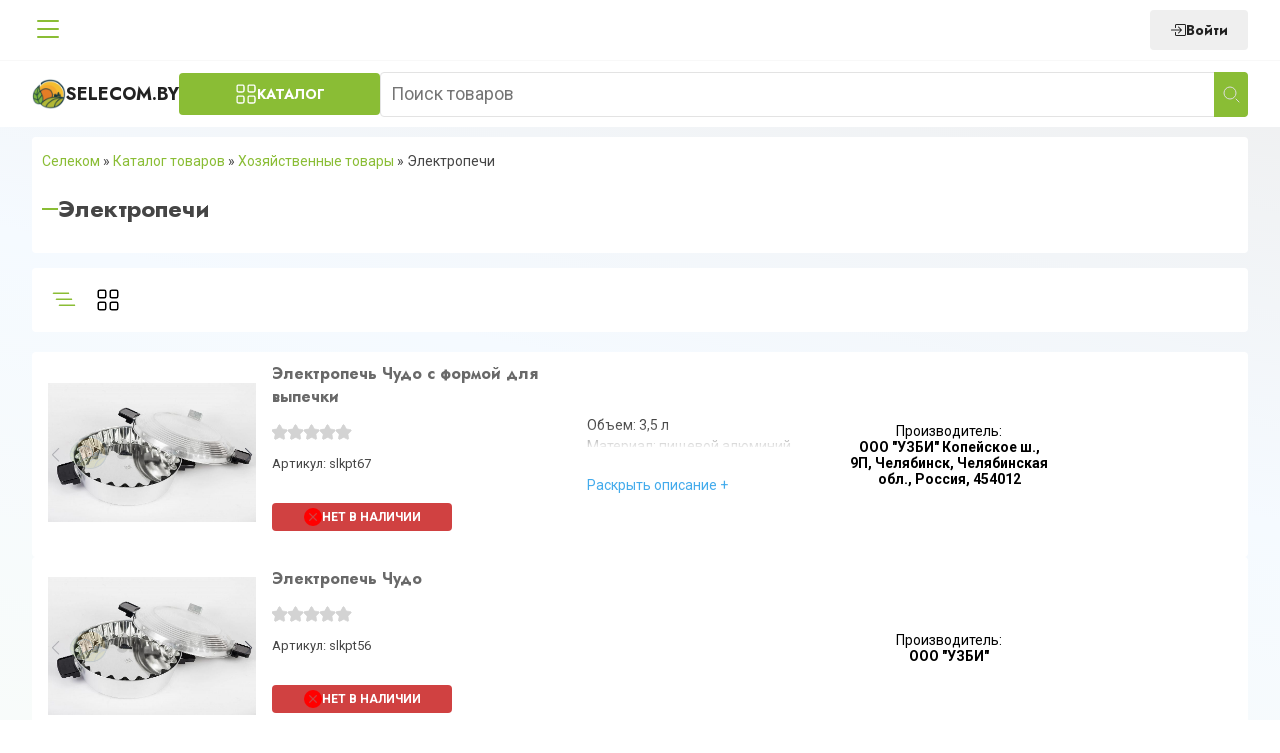

--- FILE ---
content_type: text/html; charset=UTF-8
request_url: https://selecom.by/elektropechi
body_size: 19076
content:
<!DOCTYPE html>
<html lang="ru">
<head>
	<meta charset="UTF-8">
	<meta name="viewport" content="width=device-width, initial-scale=1">
	<link rel="icon" href="https://selecom.by/wp-content/themes/selMagaz2/img/favicon.svg" type="image/x-icon">
	
<!-- SEO от Rank Math - https://rankmath.com/ -->
<title>Электропечи &mdash; selecom.by (Селеком)</title>
<meta name="description" content="Электропечи - полная номенклатура. Доставка по всей Беларуси в течении 2 дней. Заходите!"/>
<meta name="robots" content="follow, index, max-snippet:-1, max-video-preview:-1, max-image-preview:large"/>
<link rel="canonical" href="https://selecom.by/elektropechi" />
<meta property="og:locale" content="ru_RU" />
<meta property="og:type" content="article" />
<meta property="og:title" content="Электропечи &mdash; selecom.by (Селеком)" />
<meta property="og:description" content="Электропечи - полная номенклатура. Доставка по всей Беларуси в течении 2 дней. Заходите!" />
<meta property="og:url" content="https://selecom.by/elektropechi" />
<meta property="og:site_name" content="selecom.by" />
<meta property="og:image" content="https://selecom.by/wp-content/uploads/2023/02/PhotoRoom-20221229_195739_copy_300x300.jpg" />
<meta property="og:image:secure_url" content="https://selecom.by/wp-content/uploads/2023/02/PhotoRoom-20221229_195739_copy_300x300.jpg" />
<meta property="og:image:width" content="300" />
<meta property="og:image:height" content="300" />
<meta property="og:image:type" content="image/jpeg" />
<meta name="twitter:card" content="summary_large_image" />
<meta name="twitter:title" content="Электропечи &mdash; selecom.by (Селеком)" />
<meta name="twitter:description" content="Электропечи - полная номенклатура. Доставка по всей Беларуси в течении 2 дней. Заходите!" />
<meta name="twitter:label1" content="Products" />
<meta name="twitter:data1" content="3" />
<script type="application/ld+json" class="rank-math-schema">{"@context":"https://schema.org","@graph":[{"@type":"Organization","@id":"https://selecom.by/#organization","name":"Selecom.by"},{"@type":"WebSite","@id":"https://selecom.by/#website","url":"https://selecom.by","name":"selecom.by","publisher":{"@id":"https://selecom.by/#organization"},"inLanguage":"ru-RU"},{"@type":"BreadcrumbList","@id":"https://selecom.by/elektropechi#breadcrumb","itemListElement":[{"@type":"ListItem","position":"1","item":{"@id":"https://selecom.by","name":"\u0421\u0435\u043b\u0435\u043a\u043e\u043c"}},{"@type":"ListItem","position":"2","item":{"@id":"/product_list","name":"\u041a\u0430\u0442\u0430\u043b\u043e\u0433 \u0442\u043e\u0432\u0430\u0440\u043e\u0432"}},{"@type":"ListItem","position":"3","item":{"@id":"https://selecom.by/hozyajstvennye-tovary","name":"\u0425\u043e\u0437\u044f\u0439\u0441\u0442\u0432\u0435\u043d\u043d\u044b\u0435 \u0442\u043e\u0432\u0430\u0440\u044b"}},{"@type":"ListItem","position":"4","item":{"@id":"https://selecom.by/elektropechi","name":"\u042d\u043b\u0435\u043a\u0442\u0440\u043e\u043f\u0435\u0447\u0438"}}]},{"@type":"CollectionPage","@id":"https://selecom.by/elektropechi#webpage","url":"https://selecom.by/elektropechi","name":"\u042d\u043b\u0435\u043a\u0442\u0440\u043e\u043f\u0435\u0447\u0438 &mdash; selecom.by (\u0421\u0435\u043b\u0435\u043a\u043e\u043c)","isPartOf":{"@id":"https://selecom.by/#website"},"inLanguage":"ru-RU","breadcrumb":{"@id":"https://selecom.by/elektropechi#breadcrumb"}}]}</script>
<!-- /Rank Math WordPress SEO плагин -->

<style id='wp-img-auto-sizes-contain-inline-css' type='text/css'>
img:is([sizes=auto i],[sizes^="auto," i]){contain-intrinsic-size:3000px 1500px}
/*# sourceURL=wp-img-auto-sizes-contain-inline-css */
</style>
<style id='wp-emoji-styles-inline-css' type='text/css'>

	img.wp-smiley, img.emoji {
		display: inline !important;
		border: none !important;
		box-shadow: none !important;
		height: 1em !important;
		width: 1em !important;
		margin: 0 0.07em !important;
		vertical-align: -0.1em !important;
		background: none !important;
		padding: 0 !important;
	}
/*# sourceURL=wp-emoji-styles-inline-css */
</style>
<style id='wp-block-library-inline-css' type='text/css'>
:root{--wp-block-synced-color:#7a00df;--wp-block-synced-color--rgb:122,0,223;--wp-bound-block-color:var(--wp-block-synced-color);--wp-editor-canvas-background:#ddd;--wp-admin-theme-color:#007cba;--wp-admin-theme-color--rgb:0,124,186;--wp-admin-theme-color-darker-10:#006ba1;--wp-admin-theme-color-darker-10--rgb:0,107,160.5;--wp-admin-theme-color-darker-20:#005a87;--wp-admin-theme-color-darker-20--rgb:0,90,135;--wp-admin-border-width-focus:2px}@media (min-resolution:192dpi){:root{--wp-admin-border-width-focus:1.5px}}.wp-element-button{cursor:pointer}:root .has-very-light-gray-background-color{background-color:#eee}:root .has-very-dark-gray-background-color{background-color:#313131}:root .has-very-light-gray-color{color:#eee}:root .has-very-dark-gray-color{color:#313131}:root .has-vivid-green-cyan-to-vivid-cyan-blue-gradient-background{background:linear-gradient(135deg,#00d084,#0693e3)}:root .has-purple-crush-gradient-background{background:linear-gradient(135deg,#34e2e4,#4721fb 50%,#ab1dfe)}:root .has-hazy-dawn-gradient-background{background:linear-gradient(135deg,#faaca8,#dad0ec)}:root .has-subdued-olive-gradient-background{background:linear-gradient(135deg,#fafae1,#67a671)}:root .has-atomic-cream-gradient-background{background:linear-gradient(135deg,#fdd79a,#004a59)}:root .has-nightshade-gradient-background{background:linear-gradient(135deg,#330968,#31cdcf)}:root .has-midnight-gradient-background{background:linear-gradient(135deg,#020381,#2874fc)}:root{--wp--preset--font-size--normal:16px;--wp--preset--font-size--huge:42px}.has-regular-font-size{font-size:1em}.has-larger-font-size{font-size:2.625em}.has-normal-font-size{font-size:var(--wp--preset--font-size--normal)}.has-huge-font-size{font-size:var(--wp--preset--font-size--huge)}.has-text-align-center{text-align:center}.has-text-align-left{text-align:left}.has-text-align-right{text-align:right}.has-fit-text{white-space:nowrap!important}#end-resizable-editor-section{display:none}.aligncenter{clear:both}.items-justified-left{justify-content:flex-start}.items-justified-center{justify-content:center}.items-justified-right{justify-content:flex-end}.items-justified-space-between{justify-content:space-between}.screen-reader-text{border:0;clip-path:inset(50%);height:1px;margin:-1px;overflow:hidden;padding:0;position:absolute;width:1px;word-wrap:normal!important}.screen-reader-text:focus{background-color:#ddd;clip-path:none;color:#444;display:block;font-size:1em;height:auto;left:5px;line-height:normal;padding:15px 23px 14px;text-decoration:none;top:5px;width:auto;z-index:100000}html :where(.has-border-color){border-style:solid}html :where([style*=border-top-color]){border-top-style:solid}html :where([style*=border-right-color]){border-right-style:solid}html :where([style*=border-bottom-color]){border-bottom-style:solid}html :where([style*=border-left-color]){border-left-style:solid}html :where([style*=border-width]){border-style:solid}html :where([style*=border-top-width]){border-top-style:solid}html :where([style*=border-right-width]){border-right-style:solid}html :where([style*=border-bottom-width]){border-bottom-style:solid}html :where([style*=border-left-width]){border-left-style:solid}html :where(img[class*=wp-image-]){height:auto;max-width:100%}:where(figure){margin:0 0 1em}html :where(.is-position-sticky){--wp-admin--admin-bar--position-offset:var(--wp-admin--admin-bar--height,0px)}@media screen and (max-width:600px){html :where(.is-position-sticky){--wp-admin--admin-bar--position-offset:0px}}

/*# sourceURL=wp-block-library-inline-css */
</style><link rel='stylesheet' id='wc-blocks-style-css' href='https://selecom.by/wp-content/plugins/woocommerce/assets/client/blocks/wc-blocks.css' type='text/css' media='all' />
<style id='global-styles-inline-css' type='text/css'>
:root{--wp--preset--aspect-ratio--square: 1;--wp--preset--aspect-ratio--4-3: 4/3;--wp--preset--aspect-ratio--3-4: 3/4;--wp--preset--aspect-ratio--3-2: 3/2;--wp--preset--aspect-ratio--2-3: 2/3;--wp--preset--aspect-ratio--16-9: 16/9;--wp--preset--aspect-ratio--9-16: 9/16;--wp--preset--color--black: #000000;--wp--preset--color--cyan-bluish-gray: #abb8c3;--wp--preset--color--white: #ffffff;--wp--preset--color--pale-pink: #f78da7;--wp--preset--color--vivid-red: #cf2e2e;--wp--preset--color--luminous-vivid-orange: #ff6900;--wp--preset--color--luminous-vivid-amber: #fcb900;--wp--preset--color--light-green-cyan: #7bdcb5;--wp--preset--color--vivid-green-cyan: #00d084;--wp--preset--color--pale-cyan-blue: #8ed1fc;--wp--preset--color--vivid-cyan-blue: #0693e3;--wp--preset--color--vivid-purple: #9b51e0;--wp--preset--gradient--vivid-cyan-blue-to-vivid-purple: linear-gradient(135deg,rgb(6,147,227) 0%,rgb(155,81,224) 100%);--wp--preset--gradient--light-green-cyan-to-vivid-green-cyan: linear-gradient(135deg,rgb(122,220,180) 0%,rgb(0,208,130) 100%);--wp--preset--gradient--luminous-vivid-amber-to-luminous-vivid-orange: linear-gradient(135deg,rgb(252,185,0) 0%,rgb(255,105,0) 100%);--wp--preset--gradient--luminous-vivid-orange-to-vivid-red: linear-gradient(135deg,rgb(255,105,0) 0%,rgb(207,46,46) 100%);--wp--preset--gradient--very-light-gray-to-cyan-bluish-gray: linear-gradient(135deg,rgb(238,238,238) 0%,rgb(169,184,195) 100%);--wp--preset--gradient--cool-to-warm-spectrum: linear-gradient(135deg,rgb(74,234,220) 0%,rgb(151,120,209) 20%,rgb(207,42,186) 40%,rgb(238,44,130) 60%,rgb(251,105,98) 80%,rgb(254,248,76) 100%);--wp--preset--gradient--blush-light-purple: linear-gradient(135deg,rgb(255,206,236) 0%,rgb(152,150,240) 100%);--wp--preset--gradient--blush-bordeaux: linear-gradient(135deg,rgb(254,205,165) 0%,rgb(254,45,45) 50%,rgb(107,0,62) 100%);--wp--preset--gradient--luminous-dusk: linear-gradient(135deg,rgb(255,203,112) 0%,rgb(199,81,192) 50%,rgb(65,88,208) 100%);--wp--preset--gradient--pale-ocean: linear-gradient(135deg,rgb(255,245,203) 0%,rgb(182,227,212) 50%,rgb(51,167,181) 100%);--wp--preset--gradient--electric-grass: linear-gradient(135deg,rgb(202,248,128) 0%,rgb(113,206,126) 100%);--wp--preset--gradient--midnight: linear-gradient(135deg,rgb(2,3,129) 0%,rgb(40,116,252) 100%);--wp--preset--font-size--small: 13px;--wp--preset--font-size--medium: 20px;--wp--preset--font-size--large: 36px;--wp--preset--font-size--x-large: 42px;--wp--preset--spacing--20: 0.44rem;--wp--preset--spacing--30: 0.67rem;--wp--preset--spacing--40: 1rem;--wp--preset--spacing--50: 1.5rem;--wp--preset--spacing--60: 2.25rem;--wp--preset--spacing--70: 3.38rem;--wp--preset--spacing--80: 5.06rem;--wp--preset--shadow--natural: 6px 6px 9px rgba(0, 0, 0, 0.2);--wp--preset--shadow--deep: 12px 12px 50px rgba(0, 0, 0, 0.4);--wp--preset--shadow--sharp: 6px 6px 0px rgba(0, 0, 0, 0.2);--wp--preset--shadow--outlined: 6px 6px 0px -3px rgb(255, 255, 255), 6px 6px rgb(0, 0, 0);--wp--preset--shadow--crisp: 6px 6px 0px rgb(0, 0, 0);}:where(.is-layout-flex){gap: 0.5em;}:where(.is-layout-grid){gap: 0.5em;}body .is-layout-flex{display: flex;}.is-layout-flex{flex-wrap: wrap;align-items: center;}.is-layout-flex > :is(*, div){margin: 0;}body .is-layout-grid{display: grid;}.is-layout-grid > :is(*, div){margin: 0;}:where(.wp-block-columns.is-layout-flex){gap: 2em;}:where(.wp-block-columns.is-layout-grid){gap: 2em;}:where(.wp-block-post-template.is-layout-flex){gap: 1.25em;}:where(.wp-block-post-template.is-layout-grid){gap: 1.25em;}.has-black-color{color: var(--wp--preset--color--black) !important;}.has-cyan-bluish-gray-color{color: var(--wp--preset--color--cyan-bluish-gray) !important;}.has-white-color{color: var(--wp--preset--color--white) !important;}.has-pale-pink-color{color: var(--wp--preset--color--pale-pink) !important;}.has-vivid-red-color{color: var(--wp--preset--color--vivid-red) !important;}.has-luminous-vivid-orange-color{color: var(--wp--preset--color--luminous-vivid-orange) !important;}.has-luminous-vivid-amber-color{color: var(--wp--preset--color--luminous-vivid-amber) !important;}.has-light-green-cyan-color{color: var(--wp--preset--color--light-green-cyan) !important;}.has-vivid-green-cyan-color{color: var(--wp--preset--color--vivid-green-cyan) !important;}.has-pale-cyan-blue-color{color: var(--wp--preset--color--pale-cyan-blue) !important;}.has-vivid-cyan-blue-color{color: var(--wp--preset--color--vivid-cyan-blue) !important;}.has-vivid-purple-color{color: var(--wp--preset--color--vivid-purple) !important;}.has-black-background-color{background-color: var(--wp--preset--color--black) !important;}.has-cyan-bluish-gray-background-color{background-color: var(--wp--preset--color--cyan-bluish-gray) !important;}.has-white-background-color{background-color: var(--wp--preset--color--white) !important;}.has-pale-pink-background-color{background-color: var(--wp--preset--color--pale-pink) !important;}.has-vivid-red-background-color{background-color: var(--wp--preset--color--vivid-red) !important;}.has-luminous-vivid-orange-background-color{background-color: var(--wp--preset--color--luminous-vivid-orange) !important;}.has-luminous-vivid-amber-background-color{background-color: var(--wp--preset--color--luminous-vivid-amber) !important;}.has-light-green-cyan-background-color{background-color: var(--wp--preset--color--light-green-cyan) !important;}.has-vivid-green-cyan-background-color{background-color: var(--wp--preset--color--vivid-green-cyan) !important;}.has-pale-cyan-blue-background-color{background-color: var(--wp--preset--color--pale-cyan-blue) !important;}.has-vivid-cyan-blue-background-color{background-color: var(--wp--preset--color--vivid-cyan-blue) !important;}.has-vivid-purple-background-color{background-color: var(--wp--preset--color--vivid-purple) !important;}.has-black-border-color{border-color: var(--wp--preset--color--black) !important;}.has-cyan-bluish-gray-border-color{border-color: var(--wp--preset--color--cyan-bluish-gray) !important;}.has-white-border-color{border-color: var(--wp--preset--color--white) !important;}.has-pale-pink-border-color{border-color: var(--wp--preset--color--pale-pink) !important;}.has-vivid-red-border-color{border-color: var(--wp--preset--color--vivid-red) !important;}.has-luminous-vivid-orange-border-color{border-color: var(--wp--preset--color--luminous-vivid-orange) !important;}.has-luminous-vivid-amber-border-color{border-color: var(--wp--preset--color--luminous-vivid-amber) !important;}.has-light-green-cyan-border-color{border-color: var(--wp--preset--color--light-green-cyan) !important;}.has-vivid-green-cyan-border-color{border-color: var(--wp--preset--color--vivid-green-cyan) !important;}.has-pale-cyan-blue-border-color{border-color: var(--wp--preset--color--pale-cyan-blue) !important;}.has-vivid-cyan-blue-border-color{border-color: var(--wp--preset--color--vivid-cyan-blue) !important;}.has-vivid-purple-border-color{border-color: var(--wp--preset--color--vivid-purple) !important;}.has-vivid-cyan-blue-to-vivid-purple-gradient-background{background: var(--wp--preset--gradient--vivid-cyan-blue-to-vivid-purple) !important;}.has-light-green-cyan-to-vivid-green-cyan-gradient-background{background: var(--wp--preset--gradient--light-green-cyan-to-vivid-green-cyan) !important;}.has-luminous-vivid-amber-to-luminous-vivid-orange-gradient-background{background: var(--wp--preset--gradient--luminous-vivid-amber-to-luminous-vivid-orange) !important;}.has-luminous-vivid-orange-to-vivid-red-gradient-background{background: var(--wp--preset--gradient--luminous-vivid-orange-to-vivid-red) !important;}.has-very-light-gray-to-cyan-bluish-gray-gradient-background{background: var(--wp--preset--gradient--very-light-gray-to-cyan-bluish-gray) !important;}.has-cool-to-warm-spectrum-gradient-background{background: var(--wp--preset--gradient--cool-to-warm-spectrum) !important;}.has-blush-light-purple-gradient-background{background: var(--wp--preset--gradient--blush-light-purple) !important;}.has-blush-bordeaux-gradient-background{background: var(--wp--preset--gradient--blush-bordeaux) !important;}.has-luminous-dusk-gradient-background{background: var(--wp--preset--gradient--luminous-dusk) !important;}.has-pale-ocean-gradient-background{background: var(--wp--preset--gradient--pale-ocean) !important;}.has-electric-grass-gradient-background{background: var(--wp--preset--gradient--electric-grass) !important;}.has-midnight-gradient-background{background: var(--wp--preset--gradient--midnight) !important;}.has-small-font-size{font-size: var(--wp--preset--font-size--small) !important;}.has-medium-font-size{font-size: var(--wp--preset--font-size--medium) !important;}.has-large-font-size{font-size: var(--wp--preset--font-size--large) !important;}.has-x-large-font-size{font-size: var(--wp--preset--font-size--x-large) !important;}
/*# sourceURL=global-styles-inline-css */
</style>

<style id='classic-theme-styles-inline-css' type='text/css'>
/*! This file is auto-generated */
.wp-block-button__link{color:#fff;background-color:#32373c;border-radius:9999px;box-shadow:none;text-decoration:none;padding:calc(.667em + 2px) calc(1.333em + 2px);font-size:1.125em}.wp-block-file__button{background:#32373c;color:#fff;text-decoration:none}
/*# sourceURL=/wp-includes/css/classic-themes.min.css */
</style>
<style id='woocommerce-inline-inline-css' type='text/css'>
.woocommerce form .form-row .required { visibility: visible; }
/*# sourceURL=woocommerce-inline-inline-css */
</style>
<link rel='stylesheet' id='swiper-css' href='https://selecom.by/wp-content/themes/selMagaz2/assets/css/swiper.min.css' type='text/css' media='all' />
<link rel='stylesheet' id='mainstyle-css' href='https://selecom.by/wp-content/themes/selMagaz2/style.css' type='text/css' media='all' />
<link rel='stylesheet' id='extendedStyle-css' href='https://selecom.by/wp-content/themes/selMagaz2/assets/css/index.css' type='text/css' media='all' />
<script type="text/javascript" src="https://selecom.by/wp-includes/js/jquery/jquery.min.js" id="jquery-core-js"></script>
<script type="text/javascript" src="https://selecom.by/wp-includes/js/jquery/jquery-migrate.min.js" id="jquery-migrate-js"></script>
<script type="text/javascript" src="https://selecom.by/wp-content/plugins/woocommerce/assets/js/jquery-blockui/jquery.blockUI.min.js" id="jquery-blockui-js" defer="defer" data-wp-strategy="defer"></script>
<script type="text/javascript" id="wc-add-to-cart-js-extra">
/* <![CDATA[ */
var wc_add_to_cart_params = {"ajax_url":"/wp-admin/admin-ajax.php","wc_ajax_url":"/?wc-ajax=%%endpoint%%","i18n_view_cart":"View cart","cart_url":"https://selecom.by","is_cart":"","cart_redirect_after_add":"no"};
//# sourceURL=wc-add-to-cart-js-extra
/* ]]> */
</script>
<script type="text/javascript" src="https://selecom.by/wp-content/plugins/woocommerce/assets/js/frontend/add-to-cart.min.js" id="wc-add-to-cart-js" defer="defer" data-wp-strategy="defer"></script>
<script type="text/javascript" src="https://selecom.by/wp-content/plugins/woocommerce/assets/js/js-cookie/js.cookie.min.js" id="js-cookie-js" defer="defer" data-wp-strategy="defer"></script>
<script type="text/javascript" id="woocommerce-js-extra">
/* <![CDATA[ */
var woocommerce_params = {"ajax_url":"/wp-admin/admin-ajax.php","wc_ajax_url":"/?wc-ajax=%%endpoint%%"};
//# sourceURL=woocommerce-js-extra
/* ]]> */
</script>
<script type="text/javascript" src="https://selecom.by/wp-content/plugins/woocommerce/assets/js/frontend/woocommerce.min.js" id="woocommerce-js" defer="defer" data-wp-strategy="defer"></script>
<link rel="https://api.w.org/" href="https://selecom.by/wp-json/" /><link rel="alternate" title="JSON" type="application/json" href="https://selecom.by/wp-json/wp/v2/product_cat/1462" /><link rel="EditURI" type="application/rsd+xml" title="RSD" href="https://selecom.by/xmlrpc.php?rsd" />
	<noscript><style>.woocommerce-product-gallery{ opacity: 1 !important; }</style></noscript>
	<link rel="icon" href="https://selecom.by/wp-content/uploads/2022/11/logo.svg" sizes="32x32" />
<link rel="icon" href="https://selecom.by/wp-content/uploads/2022/11/logo.svg" sizes="192x192" />
<link rel="apple-touch-icon" href="https://selecom.by/wp-content/uploads/2022/11/logo.svg" />
<meta name="msapplication-TileImage" content="https://selecom.by/wp-content/uploads/2022/11/logo.svg" />
	<script async src="https://www.googletagmanager.com/gtag/js?id=AW-397357046"></script>
	<script>
		window.dataLayer = window.dataLayer || [];

		function gtag() {
			dataLayer.push(arguments);
		}

		gtag('js', new Date());

		gtag('config', 'AW-397357046');
	</script>
	<!-- Google tag (gtag.js) -->
	<script async src="https://www.googletagmanager.com/gtag/js?id=AW-397357046"></script>
	<script>
		window.dataLayer = window.dataLayer || [];

		function gtag() {
			dataLayer.push(arguments);
		}

		gtag('js', new Date());

		gtag('config', 'AW-397357046');
	</script>
	<!-- Event snippet for Клики по телефону conversion page
	In your html page, add the snippet and call gtag_report_conversion when someone clicks on the chosen link or button. -->
	<script>
		function gtag_report_conversion(url) {
			var callback = function () {
				if (typeof (url) != 'undefined') {
					window.location = url;
				}
			};
			gtag('event', 'conversion', {
				'send_to': 'AW-397357046/rV1UCNDVp_0DEPbfvL0B',
				'event_callback': callback
			});
			return false;
		}
	</script>
</head>
<body class="archive tax-product_cat term-elektropechi term-1462 wp-theme-selMagaz2 theme-selMagaz2 woocommerce woocommerce-page woocommerce-no-js">
<div class="modal-overlay"></div>
<div class="modal" data-modal = "login">
	<button class="close" data-modal = "login">
		<svg xmlns="http://www.w3.org/2000/svg" width="16" height="16" fill="currentColor" class="bi bi-x-lg" viewBox="0 0 16 16">
			<path d="M2.146 2.854a.5.5 0 1 1 .708-.708L8 7.293l5.146-5.147a.5.5 0 0 1 .708.708L8.707 8l5.147 5.146a.5.5 0 0 1-.708.708L8 8.707l-5.146 5.147a.5.5 0 0 1-.708-.708L7.293 8z"/>
		</svg>
	</button>
	<form class="form loginForm userForm" method="post" action="/wp-json/authapi/v1/auth/user">
		<div class="formTitleWrapper">
			<div class="formTitle">Вход на сайт</div>
		</div>
		<div class="input-group">
			<label for="login">Логин или E-mail</label>
			<input type="text" name="username" required id="login" class="form__input" placeholder="Введите логин или E-mail">
		</div>

		<div class="input-group">
			<label for="password">Пароль</label>
			<input type="password" name="password" required id="password" class="form__input" placeholder="Введите пароль">
		</div>
		<div class="input-group">
			<label for="rememberMe">Запомнить меня <input id = "rememberMe" type="checkbox" name="rememberme"></label>
		</div>


		<button class="btn btn-submit">Войти</button>
		<p class="userFormAnnotation">Если вы еще не зарегистрированы воспользуйтесь формой  <a href="https://selecom.by/registraciya" class="btnRegister" data-modal = "register">Регистрации</a></span></p>
		<div class="warningMessage"></div>
	</form>
</div>
<div class="header_menu__wrapper">
	<div class="container header_menu__container">
		<button class="headerMenuBurger">
			<svg width="16" height="16" fill="currentColor"
					 viewBox="0 0 16 16">
				<use href="#burger"></use>
			</svg>
		</button>
		<div class="logoWrapperMobile">
			<a href="https://selecom.by" class="logo">
				<img src="https://selecom.by/wp-content/themes/selMagaz2/img/logo.svg"
						 width="34" height="34" alt="">Selecom.by
			</a>

		</div>
		<ul id="menu-shapka-menju" class="menu top-menu__menu flex f-al-center"><li id="menu-item-14813" class="menu-item menu-item-type-post_type menu-item-object-page menu-item-home menu-item-14813"><a href="https://selecom.by">Главная</a></li>
<li id="menu-item-702" class="menu-item menu-item-type-post_type menu-item-object-page menu-item-702"><a href="https://selecom.by/product_list">Каталог товаров</a></li>
<li id="menu-item-1278" class="menu-item menu-item-type-post_type menu-item-object-page menu-item-1278"><a href="https://selecom.by/garantiya">Гарантия</a></li>
<li id="menu-item-703" class="menu-item menu-item-type-post_type menu-item-object-page menu-item-703"><a href="https://selecom.by/about_us">О компании</a></li>
<li id="menu-item-12337" class="menu-item menu-item-type-post_type menu-item-object-page menu-item-12337"><a href="https://selecom.by/company_schedule">График работы</a></li>
<li id="menu-item-12338" class="menu-item menu-item-type-post_type menu-item-object-page menu-item-12338"><a href="https://selecom.by/delivery_info">Доставка и оплата</a></li>
<li id="menu-item-705" class="menu-item menu-item-type-post_type menu-item-object-page menu-item-705"><a href="https://selecom.by/contacts">Контакты</a></li>
</ul>		<div class="header_menu__contacts">
									<div class="userControls">
	<div class="userControls__container">
					<a href="/wp-admin" class="btn btnLogin" data-modal="login">
				<svg xmlns="http://www.w3.org/2000/svg" width="16" height="16" fill="currentColor"
						 class="bi bi-box-arrow-in-right" viewBox="0 0 16 16">
					<path fill-rule="evenodd"
								d="M6 3.5a.5.5 0 0 1 .5-.5h8a.5.5 0 0 1 .5.5v9a.5.5 0 0 1-.5.5h-8a.5.5 0 0 1-.5-.5v-2a.5.5 0 0 0-1 0v2A1.5 1.5 0 0 0 6.5 14h8a1.5 1.5 0 0 0 1.5-1.5v-9A1.5 1.5 0 0 0 14.5 2h-8A1.5 1.5 0 0 0 5 3.5v2a.5.5 0 0 0 1 0z"/>
					<path fill-rule="evenodd"
								d="M11.854 8.354a.5.5 0 0 0 0-.708l-3-3a.5.5 0 1 0-.708.708L10.293 7.5H1.5a.5.5 0 0 0 0 1h8.793l-2.147 2.146a.5.5 0 0 0 .708.708l3-3z"/>
				</svg>
				Войти
			</a>

			
	</div>
</div>

		</div>
		<div class="headerMobileButtons">
			<div class="headerMobileButton phone" data-menu="phones">
				<svg width="16" height="16" fill="currentColor"
						 viewBox="0 0 16 16">
					<use href="#phone"></use>
				</svg>
			</div>
			<div class="headerMobileButton account" data-menu="account">
				<svg xmlns="http://www.w3.org/2000/svg" width="16" height="16" fill="currentColor" class="bi bi-person"
						 viewBox="0 0 16 16">
					<use href="#user"></use>
				</svg>
			</div>
					</div>
	</div>
</div>
<header class="main-header">
	<div class="container main-header__container ">
		<div class="wrap logo-wrap">
			<div class="logo-wrapper">
				<a href="https://selecom.by" class="logo">
					<img src="https://selecom.by/wp-content/themes/selMagaz2/img/logo.svg"
							 width="34" height="34" alt="">Selecom.by
				</a>

			</div>
			<button class="btn btn-menu btn-toggle-modal-menu"> Каталог</button>
		</div>

		<div class="wrap search-wrap">
			
	<form role="search" method="get" class="searchform  flex f-al-center" action="https://selecom.by/" >
		<input type="text" value="" placeholder = "Поиск товаров" name="s" id="s" />
	  <button type = "submit" >    <img alt = ""  src = "https://selecom.by/wp-content/themes/selMagaz2/img/search.svg" width = "18" height = "18" >
</button>
	</form>		</div>
			</div>
	
<div class="modal-menu">

	<div class="modal-menu__parents">
						<span class="menu-item-parent "
							data-term="1267">
					<img src="https://selecom.by/wp-content/uploads/iw-backup/2023/02/PhotoRoom-20221229_201534_copy_300x300.jpg" width="24" height="24" alt="">
					Автоклавы/Дистилляторы
					<img class="menu-item-parent-right" src="https://selecom.by/wp-content/themes/selMagaz2/img/right-d.svg" alt="">
				</span>
							<a href="https://selecom.by/banki-i-butylki-steklyannye"
					 class="menu-item-parent "
					 data-term="1397">
					<img src="https://selecom.by/wp-content/uploads/iw-backup/2023/02/PhotoRoom-20221229_191725_copy_300x300.jpg" width="24" height="24" alt="">
					Банки и бутылки стеклянные
				</a>
								<a href="https://selecom.by/bochki-i-zhbany-dubovye"
					 class="menu-item-parent "
					 data-term="1401">
					<img src="https://selecom.by/wp-content/uploads/iw-backup/2023/02/PhotoRoom-20221229_192502_copy_300x300.jpg" width="24" height="24" alt="">
					Бочки и жбаны дубовые
				</a>
								<span class="menu-item-parent "
							data-term="1008">
					<img src="https://selecom.by/wp-content/uploads/iw-backup/2023/02/PhotoRoom-20230221_132946_copy_300x300.jpg" width="24" height="24" alt="">
					Газовые шкафы
					<img class="menu-item-parent-right" src="https://selecom.by/wp-content/themes/selMagaz2/img/right-d.svg" alt="">
				</span>
							<span class="menu-item-parent "
							data-term="1009">
					<img src="https://selecom.by/wp-content/uploads/iw-backup/2023/02/PhotoRoom-20230221_132000_copy_300x300.jpg" width="24" height="24" alt="">
					Доильные аппараты
					<img class="menu-item-parent-right" src="https://selecom.by/wp-content/themes/selMagaz2/img/right-d.svg" alt="">
				</span>
							<span class="menu-item-parent "
							data-term="1024">
					<img src="https://selecom.by/wp-content/uploads/iw-backup/2023/02/PhotoRoom-20230221_133514_copy_300x300.jpg" width="24" height="24" alt="">
					Дровоколы
					<img class="menu-item-parent-right" src="https://selecom.by/wp-content/themes/selMagaz2/img/right-d.svg" alt="">
				</span>
							<span class="menu-item-parent "
							data-term="1268">
					<img src="https://selecom.by/wp-content/uploads/iw-backup/2022/11/Dushi.jpg" width="24" height="24" alt="">
					Души и Баки
					<img class="menu-item-parent-right" src="https://selecom.by/wp-content/themes/selMagaz2/img/right-d.svg" alt="">
				</span>
							<a href="https://selecom.by/zhivotnovodstvo"
					 class="menu-item-parent "
					 data-term="1366">
					<img src="https://selecom.by/wp-content/uploads/iw-backup/2023/02/PhotoRoom-20221229_185720_copy_300x300.jpg" width="24" height="24" alt="">
					Животноводство
				</a>
								<span class="menu-item-parent "
							data-term="997">
					<img src="https://selecom.by/wp-content/uploads/iw-backup/2023/02/PhotoRoom-20230221_145205_copy_300x300.jpg" width="24" height="24" alt="">
					Измельчители зерна
					<img class="menu-item-parent-right" src="https://selecom.by/wp-content/themes/selMagaz2/img/right-d.svg" alt="">
				</span>
							<span class="menu-item-parent "
							data-term="1026">
					<img src="https://selecom.by/wp-content/uploads/iw-backup/2023/02/PhotoRoom-20230221_134618_copy_300x300.jpg" width="24" height="24" alt="">
					Инкубаторы
					<img class="menu-item-parent-right" src="https://selecom.by/wp-content/themes/selMagaz2/img/right-d.svg" alt="">
				</span>
							<span class="menu-item-parent "
							data-term="1266">
					<img src="https://selecom.by/wp-content/uploads/iw-backup/2023/02/PhotoRoom-20230221_132744_copy_300x300.jpg" width="24" height="24" alt="">
					Казаны
					<img class="menu-item-parent-right" src="https://selecom.by/wp-content/themes/selMagaz2/img/right-d.svg" alt="">
				</span>
							<a href="https://selecom.by/koptilni"
					 class="menu-item-parent "
					 data-term="1265">
					<img src="https://selecom.by/wp-content/uploads/iw-backup/2023/02/PhotoRoom-20230221_161141_copy_300x300.jpg" width="24" height="24" alt="">
					Коптильни
				</a>
								<span class="menu-item-parent "
							data-term="1007">
					<img src="https://selecom.by/wp-content/uploads/iw-backup/2023/02/PhotoRoom-20230221_135239_copy_300x300.jpg" width="24" height="24" alt="">
					Кормоизмельчители
					<img class="menu-item-parent-right" src="https://selecom.by/wp-content/themes/selMagaz2/img/right-d.svg" alt="">
				</span>
							<span class="menu-item-parent "
							data-term="1015">
					<img src="https://selecom.by/wp-content/uploads/iw-backup/2023/02/PhotoRoom-20230221_150759_copy_300x300.jpg" width="24" height="24" alt="">
					Машинки для стрижки овец
					<img class="menu-item-parent-right" src="https://selecom.by/wp-content/themes/selMagaz2/img/right-d.svg" alt="">
				</span>
							<a href="https://selecom.by/mebel-dlya-bani"
					 class="menu-item-parent "
					 data-term="1556">
					<img src="https://selecom.by/wp-content/uploads/iw-backup/2024/02/PhotoRoom-20240216_160155_copy_300x300-150x150-1.jpg" width="24" height="24" alt="">
					Мебель для бани
				</a>
								<span class="menu-item-parent "
							data-term="1016">
					<img src="https://selecom.by/wp-content/uploads/iw-backup/2023/02/PhotoRoom-20230221_151521_copy_300x300.jpg" width="24" height="24" alt="">
					Отопление
					<img class="menu-item-parent-right" src="https://selecom.by/wp-content/themes/selMagaz2/img/right-d.svg" alt="">
				</span>
							<span class="menu-item-parent "
							data-term="1006">
					<img src="https://selecom.by/wp-content/uploads/iw-backup/2023/02/PhotoRoom-20230221_151315_copy_300x300.jpg" width="24" height="24" alt="">
					Переработка овощей и фруктов
					<img class="menu-item-parent-right" src="https://selecom.by/wp-content/themes/selMagaz2/img/right-d.svg" alt="">
				</span>
							<span class="menu-item-parent "
							data-term="1028">
					<img src="https://selecom.by/wp-content/uploads/iw-backup/2022/11/IMG_20221125_180337_666.jpg" width="24" height="24" alt="">
					Поилки и кормушки
					<img class="menu-item-parent-right" src="https://selecom.by/wp-content/themes/selMagaz2/img/right-d.svg" alt="">
				</span>
							<a href="https://selecom.by/pticevodstvo"
					 class="menu-item-parent "
					 data-term="1433">
					<img src="https://selecom.by/wp-content/uploads/iw-backup/2023/02/PhotoRoom-20230220_140233_1_copy_300x300.jpg" width="24" height="24" alt="">
					Птицеводство
				</a>
								<a href="https://selecom.by/pchelovodstvo"
					 class="menu-item-parent "
					 data-term="1460">
					<img src="https://selecom.by/wp-content/uploads/iw-backup/2023/02/PhotoRoom-20230220_140233_2_copy_300x300.jpg" width="24" height="24" alt="">
					Пчеловодство
				</a>
								<span class="menu-item-parent "
							data-term="1428">
					<img src="https://selecom.by/wp-content/uploads/iw-backup/2023/02/PhotoRoom-20221229_190253_copy_300x300.jpg" width="24" height="24" alt="">
					Растениеводство
					<img class="menu-item-parent-right" src="https://selecom.by/wp-content/themes/selMagaz2/img/right-d.svg" alt="">
				</span>
							<span class="menu-item-parent "
							data-term="1010">
					<img src="https://selecom.by/wp-content/uploads/iw-backup/2023/02/PhotoRoom-20230221_134918_copy_300x300.jpg" width="24" height="24" alt="">
					Сепараторы и маслобойки
					<img class="menu-item-parent-right" src="https://selecom.by/wp-content/themes/selMagaz2/img/right-d.svg" alt="">
				</span>
							<a href="https://selecom.by/seyalki-ryhliteli"
					 class="menu-item-parent "
					 data-term="1264">
					<img src="https://selecom.by/wp-content/uploads/iw-backup/2023/02/PhotoRoom-20230221_132309_copy_300x300.jpg" width="24" height="24" alt="">
					Сеялки Рыхлители
				</a>
								<a href="https://selecom.by/sushilki"
					 class="menu-item-parent "
					 data-term="1398">
					<img src="https://selecom.by/wp-content/uploads/iw-backup/2023/02/PhotoRoom-20230221_165059_copy_300x300.jpg" width="24" height="24" alt="">
					Сушилки для овощей и фруктов
				</a>
								<a href="https://selecom.by/teplicy"
					 class="menu-item-parent "
					 data-term="1365">
					<img src="https://selecom.by/wp-content/uploads/iw-backup/2023/02/PhotoRoom-20221229_192854_copy_300x300.jpg" width="24" height="24" alt="">
					Теплицы "Стабилен"
				</a>
								<span class="menu-item-parent "
							data-term="1033">
					<img src="https://selecom.by/wp-content/uploads/iw-backup/2023/02/PhotoRoom-20230222_130057_copy_300x300.jpg" width="24" height="24" alt="">
					Умывальники дачные
					<img class="menu-item-parent-right" src="https://selecom.by/wp-content/themes/selMagaz2/img/right-d.svg" alt="">
				</span>
							<span class="menu-item-parent modal-menu__parent-active"
							data-term="1431">
					<img src="https://selecom.by/wp-content/uploads/iw-backup/2023/02/PhotoRoom-20221229_193154_copy_300x300.jpg" width="24" height="24" alt="">
					Хозяйственные товары
					<img class="menu-item-parent-right" src="https://selecom.by/wp-content/themes/selMagaz2/img/right-d.svg" alt="">
				</span>
							<span class="menu-item-parent "
							data-term="1390">
					<img src="https://selecom.by/wp-content/uploads/iw-backup/2023/02/PhotoRoom-20230221_133926_copy_300x300.jpg" width="24" height="24" alt="">
					Электродвигатели
					<img class="menu-item-parent-right" src="https://selecom.by/wp-content/themes/selMagaz2/img/right-d.svg" alt="">
				</span>
				</div>
	<div class="modal-menu__childs">
						<div class="modal-menu__childs-list "
						 data-term="1267">
					<a href="https://selecom.by/avtoklavy-distillyatory"
						 class="modal-menu__childs-title">Автоклавы/Дистилляторы</a>
					<a class="cat recent-cats__cat" href = "https://selecom.by/avtoklavy-distillyatory">
  <img src="https://selecom.by/wp-content/uploads/iw-backup/2023/02/PhotoRoom-20221229_201534_copy_300x300.jpg" alt="">
  Автоклавы/Дистилляторы</a>
<a class="cat recent-cats__cat" href = "https://selecom.by/avtoklavy">
  <img src="https://selecom.by/wp-content/uploads/iw-backup/2023/02/PhotoRoom-20221229_200737_copy_300x300.jpg" alt="">
  Автоклавы</a>

					<a class="cat recent-cats__cat" href = "https://selecom.by/distillyatory">
  <img src="https://selecom.by/wp-content/uploads/iw-backup/2023/02/PhotoRoom-20221229_201937_copy_300x300.jpg" alt="">
  Дистилляторы</a>

					<a class="cat recent-cats__cat" href = "https://selecom.by/zapchasti-k-avtoklavam-i-distillyatoram">
  <img src="https://selecom.by/wp-content/uploads/iw-backup/2023/02/PhotoRoom-20221229_203824_copy_300x300.jpg" alt="">
  Запчасти к автоклавам и дистилляторам</a>

									</div>
			
			
			
							<div class="modal-menu__childs-list "
						 data-term="1008">
					<a href="https://selecom.by/gazovye-shkafy"
						 class="modal-menu__childs-title">Газовые шкафы</a>
					<a class="cat recent-cats__cat" href = "https://selecom.by/gazovye-shkafy">
  <img src="https://selecom.by/wp-content/uploads/iw-backup/2023/02/PhotoRoom-20230221_132946_copy_300x300.jpg" alt="">
  Газовые шкафы</a>
<a class="cat recent-cats__cat" href = "https://selecom.by/podstavka-dlya-shkafa">
  <img src="https://selecom.by/wp-content/uploads/iw-backup/2023/02/PhotoRoom-20230221_132556_copy_300x300.jpg" alt="">
  Подставка для шкафа</a>

					<a class="cat recent-cats__cat" href = "https://selecom.by/shkaf-dlya-gazovyh-ballonov">
  <img src="https://selecom.by/wp-content/uploads/iw-backup/2023/02/PhotoRoom-20230221_132946_copy_300x300.jpg" alt="">
  Шкаф для газовых баллонов</a>

									</div>
			
							<div class="modal-menu__childs-list "
						 data-term="1009">
					<a href="https://selecom.by/doilnye-apparaty"
						 class="modal-menu__childs-title">Доильные аппараты</a>
					<a class="cat recent-cats__cat" href = "https://selecom.by/doilnye-apparaty">
  <img src="https://selecom.by/wp-content/uploads/iw-backup/2023/02/PhotoRoom-20230221_132000_copy_300x300.jpg" alt="">
  Доильные аппараты</a>
<a class="cat recent-cats__cat" href = "https://selecom.by/doilnaya-apparatura-bidony">
  <img src="https://selecom.by/wp-content/uploads/iw-backup/2022/12/bidony.jpg" alt="">
  Доильная аппаратура (бидоны)</a>

					<a class="cat recent-cats__cat" href = "https://selecom.by/doilnye-apparaty-burenka">
  <img src="https://selecom.by/wp-content/uploads/iw-backup/2022/11/doilnyj-apparat-burenka.jpg" alt="">
  Доильные аппараты "Буренка"</a>

					<a class="cat recent-cats__cat" href = "https://selecom.by/doilnye-apparaty-fermer">
  <img src="https://selecom.by/wp-content/uploads/iw-backup/2023/02/PhotoRoom-20230221_132034_copy_300x300.jpg" alt="">
  Доильные аппараты "Фермер"</a>

					<a class="cat recent-cats__cat" href = "https://selecom.by/doilnye-apparaty-dlya-koz">
  <img src="https://selecom.by/wp-content/uploads/iw-backup/2022/11/Dlya-koz.jpg" alt="">
  Доильные аппараты для коз</a>

					<a class="cat recent-cats__cat" href = "https://selecom.by/doilnye-apparaty-dlya-korov">
  <img src="https://selecom.by/wp-content/uploads/iw-backup/2022/11/izobrazhenie_viber_2022-11-17_18-14-01-922.jpg" alt="">
  Доильные аппараты для коров</a>

					<a class="cat recent-cats__cat" href = "https://selecom.by/zapchasti-k-doilnym-apparatam">
  <img src="https://selecom.by/wp-content/uploads/iw-backup/2023/02/PhotoRoom-20230221_132918_copy_300x300.jpg" alt="">
  Запчасти к доильным аппаратам</a>

									</div>
			
							<div class="modal-menu__childs-list "
						 data-term="1024">
					<a href="https://selecom.by/drovokoly"
						 class="modal-menu__childs-title">Дровоколы</a>
					<a class="cat recent-cats__cat" href = "https://selecom.by/drovokoly">
  <img src="https://selecom.by/wp-content/uploads/iw-backup/2023/02/PhotoRoom-20230221_133514_copy_300x300.jpg" alt="">
  Дровоколы</a>
<a class="cat recent-cats__cat" href = "https://selecom.by/soputstvujushhie-tovary-dlya-drovokolov">
  <img src="https://selecom.by/wp-content/uploads/iw-backup/2023/02/PhotoRoom-20230221_133200_copy_300x300.jpg" alt="">
  Сопутствующие товары для дровоколов</a>

									</div>
			
							<div class="modal-menu__childs-list "
						 data-term="1268">
					<a href="https://selecom.by/dushi-i-baki"
						 class="modal-menu__childs-title">Души и Баки</a>
					<a class="cat recent-cats__cat" href = "https://selecom.by/dushi-i-baki">
  <img src="https://selecom.by/wp-content/uploads/iw-backup/2022/11/Dushi.jpg" alt="">
  Души и Баки</a>
<a class="cat recent-cats__cat" href = "https://selecom.by/baki-dlya-dusha">
  <img src="https://selecom.by/wp-content/uploads/iw-backup/2022/11/Baki-dlya-dusha.jpg" alt="">
  Баки для душа</a>

					<a class="cat recent-cats__cat" href = "https://selecom.by/dush-tualet">
  <img src="https://selecom.by/wp-content/uploads/iw-backup/2022/12/Picsart_22-12-29_18-31-59-354-scaled.jpg" alt="">
  Душ-туалет</a>

					<a class="cat recent-cats__cat" href = "https://selecom.by/dushi-malibu">
  <img src="https://selecom.by/wp-content/uploads/iw-backup/2022/11/Malibu.jpg" alt="">
  Души "Малибу"</a>

					<a class="cat recent-cats__cat" href = "https://selecom.by/dushi-neptun">
  <img src="https://selecom.by/wp-content/uploads/iw-backup/2022/11/neptun.jpg" alt="">
  Души "Нептун"</a>

					<a class="cat recent-cats__cat" href = "https://selecom.by/karkasy-dlya-dusha">
  <img src="https://selecom.by/wp-content/uploads/iw-backup/2022/11/Karkasy-dushej.jpg" alt="">
  Каркасы для душа</a>

					<a class="cat recent-cats__cat" href = "https://selecom.by/lejki-dlya-dachnogo-dusha">
  <img src="https://selecom.by/wp-content/uploads/iw-backup/2022/11/Lejki.jpg" alt="">
  Лейки для дачного душа</a>

					<a class="cat recent-cats__cat" href = "https://selecom.by/soputstvujushhie-tovary-dlya-dachnyh-dushej">
  <img src="https://selecom.by/wp-content/uploads/iw-backup/2023/02/soputka-dlya-dachnyh-dushej.jpeg" alt="">
  Сопутствующие товары для дачных душей</a>

									</div>
			
			
							<div class="modal-menu__childs-list "
						 data-term="997">
					<a href="https://selecom.by/izmelchiteli-zerna"
						 class="modal-menu__childs-title">Измельчители зерна</a>
					<a class="cat recent-cats__cat" href = "https://selecom.by/izmelchiteli-zerna">
  <img src="https://selecom.by/wp-content/uploads/iw-backup/2023/02/PhotoRoom-20230221_145205_copy_300x300.jpg" alt="">
  Измельчители зерна</a>
<a class="cat recent-cats__cat" href = "https://selecom.by/zapchasti-k-izmelchitelyam-zerna">
  <img src="https://selecom.by/wp-content/uploads/iw-backup/2023/02/Picsart_23-02-22_14-40-34-156.jpg" alt="">
  Запчасти к измельчителям зерна</a>

					<a class="cat recent-cats__cat" href = "https://selecom.by/melnicy-dlya-zerna-i-specij">
  <img src="https://selecom.by/wp-content/uploads/iw-backup/2022/11/minimelnica.jpg" alt="">
  Мельницы для зерна и специй</a>

					<a class="cat recent-cats__cat" href = "https://selecom.by/izmelchiteli-zerna-termmiks">
  <img src="https://selecom.by/wp-content/uploads/iw-backup/2022/11/Termiks.jpg" alt="">
  Измельчители зерна "Терммикс"</a>

					<a class="cat recent-cats__cat" href = "https://selecom.by/uralskie-hrjushki">
  <img src="https://selecom.by/wp-content/uploads/iw-backup/2022/11/Izmelchiteli.jpg" alt="">
  Измельчители "Уральские Хрюшки"</a>

					<a class="cat recent-cats__cat" href = "https://selecom.by/izmelchiteli-zerna-niva">
  <img src="https://selecom.by/wp-content/uploads/iw-backup/2022/11/niva.jpg" alt="">
  Измельчители зерна "Нива"</a>

					<a class="cat recent-cats__cat" href = "https://selecom.by/izmelchiteli-zerna-tri-porosjonka">
  <img src="https://selecom.by/wp-content/uploads/iw-backup/2022/11/tri-porosenka.jpg" alt="">
  Измельчители зерна "Три поросёнка"</a>

					<a class="cat recent-cats__cat" href = "https://selecom.by/urozhaj">
  <img src="https://selecom.by/wp-content/uploads/iw-backup/2022/11/urozhaj.jpg" alt="">
  Измельчители зерна "Урожай"</a>

					<a class="cat recent-cats__cat" href = "https://selecom.by/izmelchiteli-zerna-fermer">
  <img src="https://selecom.by/wp-content/uploads/iw-backup/2022/11/fermer.jpg" alt="">
  Измельчители зерна "Фермер"</a>

					<a class="cat recent-cats__cat" href = "https://selecom.by/izmelchiteli-zerna-ciklon">
  <img src="https://selecom.by/wp-content/uploads/iw-backup/2022/11/Ciklon.jpg" alt="">
  Измельчители зерна "Циклон"</a>

					<a class="cat recent-cats__cat" href = "https://selecom.by/yarmash">
  <img src="https://selecom.by/wp-content/uploads/iw-backup/2022/11/yarmash.jpg" alt="">
  Измельчители зерна "Ярмаш"</a>

					<a class="cat recent-cats__cat" href = "https://selecom.by/elektromash">
  <img src="https://selecom.by/wp-content/uploads/iw-backup/2022/11/elektromash.jpg" alt="">
  Измельчители зерна "Электромаш"</a>

					<a class="cat recent-cats__cat" href = "https://selecom.by/molotkovye-izmelchiteli">
  <img src="https://selecom.by/wp-content/uploads/iw-backup/2022/12/ciklon1.jpg" alt="">
  Молотковые измельчители зерна</a>

									</div>
			
							<div class="modal-menu__childs-list "
						 data-term="1026">
					<a href="https://selecom.by/inkubatory"
						 class="modal-menu__childs-title">Инкубаторы</a>
					<a class="cat recent-cats__cat" href = "https://selecom.by/inkubatory">
  <img src="https://selecom.by/wp-content/uploads/iw-backup/2023/02/PhotoRoom-20230221_134618_copy_300x300.jpg" alt="">
  Инкубаторы</a>
<a class="cat recent-cats__cat" href = "https://selecom.by/aksessuary-k-inkubatoram">
  <img src="https://selecom.by/wp-content/uploads/iw-backup/2023/02/PhotoRoom-20230221_150234_copy_300x300.jpg" alt="">
  Аксессуары к инкубаторам</a>

					<a class="cat recent-cats__cat" href = "https://selecom.by/zapasnye-chasti-dlya-inkubatorov">
  <img src="https://selecom.by/wp-content/uploads/iw-backup/2023/02/PhotoRoom-20230221_145920_copy_300x300.jpg" alt="">
  Запасные части для инкубаторов</a>

					<a class="cat recent-cats__cat" href = "https://selecom.by/inkubatory-blic">
  <img src="https://selecom.by/wp-content/uploads/iw-backup/2023/02/PhotoRoom-20230221_150401_copy_300x300.jpg" alt="">
  Инкубаторы "Блиц"</a>

					<a class="cat recent-cats__cat" href = "https://selecom.by/inkubatory-nesushka">
  <img src="https://selecom.by/wp-content/uploads/iw-backup/2022/12/nesushka.jpg" alt="">
  Инкубаторы "Несушка"</a>

					<a class="cat recent-cats__cat" href = "https://selecom.by/inkubatory-norma">
  <img src="https://selecom.by/wp-content/uploads/iw-backup/2023/02/PhotoRoom-20230221_150307_copy_300x300.jpg" alt="">
  Инкубаторы "Норма"</a>

					<a class="cat recent-cats__cat" href = "https://selecom.by/soputstvujushhie-tovary-dlya-pticevodstva">
  <img src="https://selecom.by/wp-content/uploads/iw-backup/2023/02/PhotoRoom-20230221_145659_copy_300x300.jpg" alt="">
  Сопутствующие товары для птицеводства</a>

									</div>
			
							<div class="modal-menu__childs-list "
						 data-term="1266">
					<a href="https://selecom.by/kazany"
						 class="modal-menu__childs-title">Казаны</a>
					<a class="cat recent-cats__cat" href = "https://selecom.by/kazany">
  <img src="https://selecom.by/wp-content/uploads/iw-backup/2023/02/PhotoRoom-20230221_132744_copy_300x300.jpg" alt="">
  Казаны</a>
<a class="cat recent-cats__cat" href = "https://selecom.by/afganskie-kazany">
  <img src="https://selecom.by/wp-content/uploads/iw-backup/2023/02/PhotoRoom-20221229_201021_copy_300x300.jpg" alt="">
  Афганские казаны</a>

					<a class="cat recent-cats__cat" href = "https://selecom.by/dopolnitelnye-aksessuary-dlya-kazanov">
  <img src="https://selecom.by/wp-content/uploads/iw-backup/2023/02/PhotoRoom-20230221_161204_copy_300x300.jpg" alt="">
  Дополнительные аксессуары для казанов</a>

					<a class="cat recent-cats__cat" href = "https://selecom.by/kryshka-skovoroda">
  <img src="https://selecom.by/wp-content/uploads/iw-backup/2023/01/kryshka-skovoroda.jpg" alt="">
  Крышка-сковорода</a>

					<a class="cat recent-cats__cat" href = "https://selecom.by/kryshki-k-kazanam">
  <img src="https://selecom.by/wp-content/uploads/iw-backup/2023/01/kryshki-k-kazanam.jpg" alt="">
  Крышки к казанам</a>

					<a class="cat recent-cats__cat" href = "https://selecom.by/podstavki-i-trenogi-dlya-kazanov">
  <img src="https://selecom.by/wp-content/uploads/iw-backup/2022/11/Podstavki.jpg" alt="">
  Подставки и треноги для казанов</a>

					<a class="cat recent-cats__cat" href = "https://selecom.by/mangaly">
  <img src="https://selecom.by/wp-content/uploads/iw-backup/2022/11/Mangaly.jpg" alt="">
  Мангалы</a>

					<a class="cat recent-cats__cat" href = "https://selecom.by/pechi-dlya-kazanov">
  <img src="https://selecom.by/wp-content/uploads/iw-backup/2022/11/pech-dlya-kazana.jpg" alt="">
  Печи для казанов</a>

					<a class="cat recent-cats__cat" href = "https://selecom.by/sadzh">
  <img src="https://selecom.by/wp-content/uploads/iw-backup/2023/01/sadzh.jpg" alt="">
  Садж</a>

					<a class="cat recent-cats__cat" href = "https://selecom.by/skovorody-zharovni">
  <img src="https://selecom.by/wp-content/uploads/iw-backup/2022/11/zharovni.jpg" alt="">
  Сковороды-жаровни</a>

					<a class="cat recent-cats__cat" href = "https://selecom.by/shampury">
  <img src="https://selecom.by/wp-content/uploads/iw-backup/2022/11/shampura.jpg" alt="">
  Шампуры</a>

									</div>
			
			
							<div class="modal-menu__childs-list "
						 data-term="1007">
					<a href="https://selecom.by/kormoizmelchiteli"
						 class="modal-menu__childs-title">Кормоизмельчители</a>
					<a class="cat recent-cats__cat" href = "https://selecom.by/kormoizmelchiteli">
  <img src="https://selecom.by/wp-content/uploads/iw-backup/2023/02/PhotoRoom-20230221_135239_copy_300x300.jpg" alt="">
  Кормоизмельчители</a>
<a class="cat recent-cats__cat" href = "https://selecom.by/kormoizmelchiteli-alkor">
  <img src="https://selecom.by/wp-content/uploads/iw-backup/2023/09/PhotoRoom-20230224_115408_5_copy_300x300.jpg" alt="">
  Кормоизмельчители "Алькор"</a>

					<a class="cat recent-cats__cat" href = "https://selecom.by/zapchasti-k-kormoizmelchitelyam">
  <img src="https://selecom.by/wp-content/uploads/iw-backup/2023/02/Picsart_23-02-22_14-28-06-287.jpg" alt="">
  Запчасти к кормоизмельчителям</a>

					<a class="cat recent-cats__cat" href = "https://selecom.by/kormoizmelchiteli-zubr">
  <img src="https://selecom.by/wp-content/uploads/iw-backup/2023/10/PhotoRoom-20231005_130159_copy_300x300.jpg" alt="">
  Кормоизмельчители "Зубр"</a>

					<a class="cat recent-cats__cat" href = "https://selecom.by/kormoizmelchitel-ikb">
  <img src="https://selecom.by/wp-content/uploads/iw-backup/2023/09/PhotoRoom-20230922_090256_copy_300x300.jpg" alt="">
  Кормоизмельчители "ИКБ"</a>

					<a class="cat recent-cats__cat" href = "https://selecom.by/kormoizmelchitel-lan">
  <img src="https://selecom.by/wp-content/uploads/iw-backup/2023/02/PhotoRoom-20230221_151106_copy_300x300.jpg" alt="">
  Кормоизмельчители "Лан"</a>

					<a class="cat recent-cats__cat" href = "https://selecom.by/kormoizmelchiteli-niva">
  <img src="https://selecom.by/wp-content/uploads/iw-backup/2023/10/PhotoRoom-20231009_125911_1_copy_300x300.jpg" alt="">
  Кормоизмельчители "Нива"</a>

					<a class="cat recent-cats__cat" href = "https://selecom.by/kormoizmelchiteli-ciklon-uzbi">
  <img src="https://selecom.by/wp-content/uploads/iw-backup/2023/10/PhotoRoom-20231005_130242_copy_300x300.jpg" alt="">
  Кормоизмельчители "Циклон" УЗБИ</a>

					<a class="cat recent-cats__cat" href = "https://selecom.by/kormoizmelchitel-elektromash">
  <img src="https://selecom.by/wp-content/uploads/iw-backup/2023/10/PhotoRoom-20231009_123958_1_copy_300x300.jpg" alt="">
  Кормоизмельчители "Электромаш"</a>

					<a class="cat recent-cats__cat" href = "https://selecom.by/kormoizmelchiteli-energoprom">
  <img src="https://selecom.by/wp-content/uploads/iw-backup/2023/10/PhotoRoom-20231010_161745_copy_300x300.jpg" alt="">
  Кормоизмельчители "Энергопром"</a>

					<a class="cat recent-cats__cat" href = "https://selecom.by/kormoizmelchitel-termmiks">
  <img src="https://selecom.by/wp-content/uploads/iw-backup/2023/10/PhotoRoom-20231009_142136_copy_300x300.jpg" alt="">
  Кормоизмельчители "Терммикс"</a>

					<a class="cat recent-cats__cat" href = "https://selecom.by/kormoizmelchiteli-uralspecmash">
  <img src="https://selecom.by/wp-content/uploads/iw-backup/2023/02/PhotoRoom-20230221_134716_copy_300x300.jpg" alt="">
  Кормоизмельчители Фермер "Уралспецмаш"</a>

					<a class="cat recent-cats__cat" href = "https://selecom.by/kormoizmelchiteli-dlya-kukuruzy">
  <img src="https://selecom.by/wp-content/uploads/iw-backup/2023/10/PhotoRoom-20231009_172301_copy_300x300.jpg" alt="">
  Кормоизмельчители для кукурузы</a>

					<a class="cat recent-cats__cat" href = "https://selecom.by/zernodrobilka-kormoizmelchitel-travorezka-3v1">
  <img src="https://selecom.by/wp-content/uploads/iw-backup/2023/01/3v1.jpg" alt="">
  Зернодробилка, кормоизмельчители, траворезка (3в1)</a>

					<a class="cat recent-cats__cat" href = "https://selecom.by/kormoizmelchiteli-dlya-korneplodov">
  <img src="https://selecom.by/wp-content/uploads/iw-backup/2023/02/PhotoRoom-20230221_135239_copy_300x300.jpg" alt="">
  Кормоизмельчители для корнеплодов</a>

					<a class="cat recent-cats__cat" href = "https://selecom.by/kormoizmelchiteli-dlya-sena-solomy-i-travy">
  <img src="https://selecom.by/wp-content/uploads/iw-backup/2023/02/PhotoRoom-20230221_150624_copy_300x300.jpg" alt="">
  Кормоизмельчители для сена, соломы и травы</a>

					<a class="cat recent-cats__cat" href = "https://selecom.by/izmelchitel-yablok">
  <img src="https://selecom.by/wp-content/uploads/iw-backup/2023/01/izmelchitel-yablok.jpg" alt="">
  Кормоизмельчители для яблок и винограда</a>

					<a class="cat recent-cats__cat" href = "https://selecom.by/kukuruzolushhilki">
  <img src="https://selecom.by/wp-content/uploads/iw-backup/2022/11/kukuruzolushhilka.jpg" alt="">
  Кукурузолущилки</a>

					<a class="cat recent-cats__cat" href = "https://selecom.by/kormoizmelchiteli-dlya-soloda">
  <img src="https://selecom.by/wp-content/uploads/iw-backup/2023/10/PhotoRoom-20231009_163040_copy_300x300.jpg" alt="">
  Кормоизмельчители для солода</a>

					<a class="cat recent-cats__cat" href = "https://selecom.by/molotkovye-kormoizmelchiteli">
  <img src="https://selecom.by/wp-content/uploads/iw-backup/2023/09/PhotoRoom-20230224_121906_2_copy_300x300.jpg" alt="">
  Молотковые кормоизмельчители</a>

					<a class="cat recent-cats__cat" href = "https://selecom.by/ruchnye-kormoizmelchiteli">
  <img src="https://selecom.by/wp-content/uploads/iw-backup/2023/10/PhotoRoom-20231009_172031_copy_300x300.jpg" alt="">
  Ручные кормоизмельчители</a>

					<a class="cat recent-cats__cat" href = "https://selecom.by/elektricheskie-kormoizmelchiteli">
  <img src="https://selecom.by/wp-content/uploads/iw-backup/2023/01/3v1.jpg" alt="">
  Электрические кормоизмельчители</a>

									</div>
			
							<div class="modal-menu__childs-list "
						 data-term="1015">
					<a href="https://selecom.by/mashinki-dlya-strizhki-ovec"
						 class="modal-menu__childs-title">Машинки для стрижки овец</a>
					<a class="cat recent-cats__cat" href = "https://selecom.by/mashinki-dlya-strizhki-ovec">
  <img src="https://selecom.by/wp-content/uploads/iw-backup/2023/02/PhotoRoom-20230221_150759_copy_300x300.jpg" alt="">
  Машинки для стрижки овец</a>
<a class="cat recent-cats__cat" href = "https://selecom.by/nozhnicy-dlya-strizhki-zhivotnyh">
  <img src="https://selecom.by/wp-content/uploads/iw-backup/2023/04/Picsart_23-04-17_14-51-59-791.jpg" alt="">
  Ножницы для стрижки животных</a>

					<a class="cat recent-cats__cat" href = "https://selecom.by/zapasnye-chasti-i-dopolnitelnye-prinadlezhnosti-k-mashinkam-dlya-strizhki-ovec">
  <img src="https://selecom.by/wp-content/uploads/iw-backup/2023/02/PhotoRoom-20230221_150735_copy_300x300.jpg" alt="">
  Запасные части и дополнительные принадлежности к машинкам для стрижки овец</a>

									</div>
			
			
							<div class="modal-menu__childs-list "
						 data-term="1016">
					<a href="https://selecom.by/otoplenie"
						 class="modal-menu__childs-title">Отопление</a>
					<a class="cat recent-cats__cat" href = "https://selecom.by/otoplenie">
  <img src="https://selecom.by/wp-content/uploads/iw-backup/2023/02/PhotoRoom-20230221_151521_copy_300x300.jpg" alt="">
  Отопление</a>
<a class="cat recent-cats__cat" href = "https://selecom.by/gazovye-obogrevateli">
  <img src="https://selecom.by/wp-content/uploads/iw-backup/2023/01/gazovyj-oboggrevatel.jpg" alt="">
  Газовые обогреватели</a>

					<a class="cat recent-cats__cat" href = "https://selecom.by/pechi">
  <img src="https://selecom.by/wp-content/uploads/iw-backup/2023/02/PhotoRoom-20230221_132832_copy_300x300.jpg" alt="">
  Печи</a>

					<a class="cat recent-cats__cat" href = "https://selecom.by/solyarogazy">
  <img src="https://selecom.by/wp-content/uploads/iw-backup/2023/02/PhotoRoom-20230221_150833_copy_300x300.jpg" alt="">
  Солярогазы</a>

					<a class="cat recent-cats__cat" href = "https://selecom.by/ekrany-na-batarei-otoplenie">
  <img src="https://selecom.by/wp-content/uploads/iw-backup/2023/02/PhotoRoom-20221229_195350_copy_300x300.jpg" alt="">
  Экраны на батареи</a>

					<a class="cat recent-cats__cat" href = "https://selecom.by/elektricheskie-obogrevateli">
  <img src="https://selecom.by/wp-content/uploads/iw-backup/2023/02/PhotoRoom-20230221_150900_copy_300x300.jpg" alt="">
  Электрические обогреватели</a>

									</div>
			
							<div class="modal-menu__childs-list "
						 data-term="1006">
					<a href="https://selecom.by/pererabotka-ovoshhej-i-fruktov"
						 class="modal-menu__childs-title">Переработка овощей и фруктов</a>
					<a class="cat recent-cats__cat" href = "https://selecom.by/pererabotka-ovoshhej-i-fruktov">
  <img src="https://selecom.by/wp-content/uploads/iw-backup/2023/02/PhotoRoom-20230221_151315_copy_300x300.jpg" alt="">
  Переработка овощей и фруктов</a>
<a class="cat recent-cats__cat" href = "https://selecom.by/drobilki-dlya-vinograda">
  <img src="https://selecom.by/wp-content/uploads/iw-backup/2022/11/drobilka-dlya-vinograda.jpg" alt="">
  Дробилки для винограда</a>

					<a class="cat recent-cats__cat" href = "https://selecom.by/pressy-vintovye">
  <img src="https://selecom.by/wp-content/uploads/iw-backup/2022/11/pressy-vintovye.jpg" alt="">
  Прессы винтовые</a>

					<a class="cat recent-cats__cat" href = "https://selecom.by/sokovyzhimalki">
  <img src="https://selecom.by/wp-content/uploads/iw-backup/2022/11/sokovyzhimalka.jpg" alt="">
  Соковыжималки</a>

					<a class="cat recent-cats__cat" href = "https://selecom.by/termoshkafy">
  <img src="https://selecom.by/wp-content/uploads/iw-backup/2022/11/termoshkaf.jpg" alt="">
  Термошкафы</a>

									</div>
			
							<div class="modal-menu__childs-list "
						 data-term="1028">
					<a href="https://selecom.by/poilki-i-kormushki"
						 class="modal-menu__childs-title">Поилки и кормушки</a>
					<a class="cat recent-cats__cat" href = "https://selecom.by/poilki-i-kormushki">
  <img src="https://selecom.by/wp-content/uploads/iw-backup/2022/11/IMG_20221125_180337_666.jpg" alt="">
  Поилки и кормушки</a>
<a class="cat recent-cats__cat" href = "https://selecom.by/bunkernye-kormushki-i-vakuumnye-poilki">
  <img src="https://selecom.by/wp-content/uploads/iw-backup/2022/11/IMG_20221125_180332_877.jpg" alt="">
  Бункерные кормушки и вакуумные поилки</a>

					<a class="cat recent-cats__cat" href = "https://selecom.by/komplektujushhie-dlya-sistem-poeniya">
  <img src="https://selecom.by/wp-content/uploads/iw-backup/2022/11/IMG_20221125_180357_772.jpg" alt="">
  Комплектующие для систем поения</a>

					<a class="cat recent-cats__cat" href = "https://selecom.by/nippelnye-poilki-dlya-koz-i-ovec">
  <img src="https://selecom.by/wp-content/uploads/iw-backup/2022/11/IMG_20221125_180340_150.jpg" alt="">
  Ниппельные поилки для коз и овец</a>

					<a class="cat recent-cats__cat" href = "https://selecom.by/nippelnye-poilki-dlya-krolikov">
  <img src="https://selecom.by/wp-content/uploads/iw-backup/2022/11/IMG_20221125_180346_695.jpg" alt="">
  Ниппельные поилки для кроликов</a>

					<a class="cat recent-cats__cat" href = "https://selecom.by/nippelnye-poilki-dlya-ptic">
  <img src="https://selecom.by/wp-content/uploads/iw-backup/2022/11/IMG_20221125_180354_530.jpg" alt="">
  Ниппельные поилки для птиц</a>

					<a class="cat recent-cats__cat" href = "https://selecom.by/nippelnye-poilki-dlya-svinej">
  <img src="https://selecom.by/wp-content/uploads/iw-backup/2022/11/IMG_20221125_180349_301.jpg" alt="">
  Ниппельные поилки для свиней</a>

					<a class="cat recent-cats__cat" href = "https://selecom.by/chashechnye-kormushki">
  <img src="https://selecom.by/wp-content/uploads/iw-backup/2022/11/Picsart_22-11-25_18-17-15-489.jpg" alt="">
  Чашечные кормушки</a>

					<a class="cat recent-cats__cat" href = "https://selecom.by/chashechnye-poilki">
  <img src="https://selecom.by/wp-content/uploads/iw-backup/2022/11/IMG_20221125_180352_233.jpg" alt="">
  Чашечные поилки</a>

									</div>
			
			
			
							<div class="modal-menu__childs-list "
						 data-term="1428">
					<a href="https://selecom.by/rastenievodstvo"
						 class="modal-menu__childs-title">Растениеводство</a>
					<a class="cat recent-cats__cat" href = "https://selecom.by/rastenievodstvo">
  <img src="https://selecom.by/wp-content/uploads/iw-backup/2023/02/PhotoRoom-20221229_190253_copy_300x300.jpg" alt="">
  Растениеводство</a>
<a class="cat recent-cats__cat" href = "https://selecom.by/fitosvetilniki">
  <img src="https://selecom.by/wp-content/uploads/iw-backup/2023/03/etagerka-dla-rassady-s-led30-s-zvetami-1-01_copy_600x800.jpg" alt="">
  Фитосветильники</a>

									</div>
			
							<div class="modal-menu__childs-list "
						 data-term="1010">
					<a href="https://selecom.by/maslobojki-i-separatory"
						 class="modal-menu__childs-title">Сепараторы и маслобойки</a>
					<a class="cat recent-cats__cat" href = "https://selecom.by/maslobojki-i-separatory">
  <img src="https://selecom.by/wp-content/uploads/iw-backup/2023/02/PhotoRoom-20230221_134918_copy_300x300.jpg" alt="">
  Сепараторы и маслобойки</a>
<a class="cat recent-cats__cat" href = "https://selecom.by/separatory-i-maslobojki">
  <img src="https://selecom.by/wp-content/uploads/iw-backup/2023/02/PhotoRoom-20230221_134918_copy_300x300.jpg" alt="">
  Сепараторы</a>

					<a class="cat recent-cats__cat" href = "https://selecom.by/zapasnye-chasti-k-seporataram-i-maslobojkam">
  <img src="https://selecom.by/wp-content/uploads/iw-backup/2023/02/PhotoRoom-20230221_164828_copy_300x300.jpg" alt="">
  Запасные части к сепараторам и маслобойкам</a>

									</div>
			
			
			
			
							<div class="modal-menu__childs-list "
						 data-term="1033">
					<a href="https://selecom.by/umyvalniki-dachnye"
						 class="modal-menu__childs-title">Умывальники дачные</a>
					<a class="cat recent-cats__cat" href = "https://selecom.by/umyvalniki-dachnye">
  <img src="https://selecom.by/wp-content/uploads/iw-backup/2023/02/PhotoRoom-20230222_130057_copy_300x300.jpg" alt="">
  Умывальники дачные</a>
<a class="cat recent-cats__cat" href = "https://selecom.by/umyvalniki-termmiks">
  <img src="https://selecom.by/wp-content/uploads/iw-backup/2023/09/PhotoRoom-20230222_124903_copy_300x300.jpg" alt="">
  Умывальники "Терммикс"</a>

					<a class="cat recent-cats__cat" href = "https://selecom.by/umyvalniki-anzhej">
  <img src="https://selecom.by/wp-content/uploads/iw-backup/2023/09/PhotoRoom-20230512_181347_5_copy_300x300.jpg" alt="">
  Умывальники "Технобыт"</a>

					<a class="cat recent-cats__cat" href = "https://selecom.by/dopolnitelnye-prinadlezhnosti-k-dachnym-umyvalnikam">
  <img src="https://selecom.by/wp-content/uploads/iw-backup/2023/02/PhotoRoom-20230222_130234_copy_300x300.jpg" alt="">
  Дополнительные принадлежности к дачным умывальникам</a>

					<a class="cat recent-cats__cat" href = "https://selecom.by/navesnye-komplekty">
  <img src="https://selecom.by/wp-content/uploads/iw-backup/2023/02/PhotoRoom-20230222_124711_copy_300x300.jpg" alt="">
  Навесные комплекты</a>

					<a class="cat recent-cats__cat" href = "https://selecom.by/rukomojniki">
  <img src="https://selecom.by/wp-content/uploads/iw-backup/2023/02/PhotoRoom-20230222_124551_copy_300x300.jpg" alt="">
  Рукомойники</a>

					<a class="cat recent-cats__cat" href = "https://selecom.by/umyvalniki-elvin">
  <img src="https://selecom.by/wp-content/uploads/iw-backup/2023/02/PhotoRoom-20230222_124621_copy_300x300.jpg" alt="">
  Умывальники "Элвин"</a>

					<a class="cat recent-cats__cat" href = "https://selecom.by/vodonalivnye-bachki-k-umyvalnikam">
  <img src="https://selecom.by/wp-content/uploads/iw-backup/2023/02/PhotoRoom-20230222_125545_copy_300x300.jpg" alt="">
  Водоналивные бачки</a>

					<a class="cat recent-cats__cat" href = "https://selecom.by/dachnye-umyvalniki-bez-podogreva">
  <img src="https://selecom.by/wp-content/uploads/iw-backup/2023/02/PhotoRoom-20230222_125252_copy_300x300.jpg" alt="">
  Дачные умывальники без подогрева</a>

					<a class="cat recent-cats__cat" href = "https://selecom.by/dachnye-umyvalniki-duet">
  <img src="https://selecom.by/wp-content/uploads/iw-backup/2023/02/PhotoRoom-20230222_124834_copy_300x300.jpg" alt="">
  Дачные умывальники ДУЭТ</a>

					<a class="cat recent-cats__cat" href = "https://selecom.by/dachnye-umyvalniki-s-podogrevom">
  <img src="https://selecom.by/wp-content/uploads/iw-backup/2023/02/PhotoRoom-20230222_121851_copy_300x300.jpg" alt="">
  Дачные умывальники с подогревом</a>

					<a class="cat recent-cats__cat" href = "https://selecom.by/dachnye-umyvalniki-bachok-nerzhavejka">
  <img src="https://selecom.by/wp-content/uploads/iw-backup/2023/02/PhotoRoom-20230222_124811_copy_300x300.jpg" alt="">
  Дачные умывальники, бачок нержавейка</a>

					<a class="cat recent-cats__cat" href = "https://selecom.by/tumby-dlya-dachnyh-umyvalnikov">
  <img src="https://selecom.by/wp-content/uploads/iw-backup/2023/02/PhotoRoom-20230222_125037_copy_300x300.jpg" alt="">
  Тумбы для дачных умывальников</a>

					<a class="cat recent-cats__cat" href = "https://selecom.by/umyvalniki-akvateks">
  <img src="https://selecom.by/wp-content/uploads/iw-backup/2023/02/PhotoRoom-20230222_122138_copy_300x300.jpg" alt="">
  Умывальники "Акватекс"</a>

					<a class="cat recent-cats__cat" href = "https://selecom.by/umyvalniki-metles">
  <img src="https://selecom.by/wp-content/uploads/iw-backup/2023/02/PhotoRoom-20230222_125337_copy_300x300.jpg" alt="">
  Умывальники "Метлес"</a>

					<a class="cat recent-cats__cat" href = "https://selecom.by/umyvalniki-petromash">
  <img src="https://selecom.by/wp-content/uploads/iw-backup/2023/02/PhotoRoom-20230222_125119_copy_300x300.jpg" alt="">
  Умывальники "Петромаш" (Премиум)</a>

					<a class="cat recent-cats__cat" href = "https://selecom.by/umyvalniki-elbet">
  <img src="https://selecom.by/wp-content/uploads/iw-backup/2023/02/PhotoRoom-20230222_122257_copy_300x300.jpg" alt="">
  Умывальники "ЭЛБЭТ"</a>

									</div>
			
							<div class="modal-menu__childs-list modal-menu__childs-list-active"
						 data-term="1431">
					<a href="https://selecom.by/hozyajstvennye-tovary"
						 class="modal-menu__childs-title">Хозяйственные товары</a>
					<a class="cat recent-cats__cat" href = "https://selecom.by/hozyajstvennye-tovary">
  <img src="https://selecom.by/wp-content/uploads/iw-backup/2023/02/PhotoRoom-20221229_193154_copy_300x300.jpg" alt="">
  Хозяйственные товары</a>
<a class="cat recent-cats__cat" href = "https://selecom.by/klejkaya-lenta-skotch">
  <img src="https://selecom.by/wp-content/uploads/iw-backup/2023/04/PhotoRoom-20230405_140948_copy_300x300.jpg" alt="">
  Клейкая лента "скотч"</a>

					<a class="cat recent-cats__cat" href = "https://selecom.by/duhovki">
  <img src="https://selecom.by/wp-content/uploads/iw-backup/2023/02/PhotoRoom-20221229_184930_copy_300x300.jpg" alt="">
  Духовки</a>

					<a class="cat recent-cats__cat" href = "https://selecom.by/myasorubki">
  <img src="https://selecom.by/wp-content/uploads/iw-backup/2023/02/PhotoRoom-20221229_193511_copy_300x300.jpg" alt="">
  Мясорубки</a>

					<a class="cat recent-cats__cat" href = "https://selecom.by/payalnye-lampy">
  <img src="https://selecom.by/wp-content/uploads/iw-backup/2023/02/PhotoRoom-20221229_193934_copy_300x300.jpg" alt="">
  Паяльные лампы</a>

					<a class="cat recent-cats__cat" href = "https://selecom.by/skorovarki">
  <img src="https://selecom.by/wp-content/uploads/iw-backup/2023/02/PhotoRoom-20221229_194153_copy_300x300.jpg" alt="">
  Скороварки</a>

					<a class="cat recent-cats__cat" href = "https://selecom.by/snegouborochnyj-inventar">
  <img src="https://selecom.by/wp-content/uploads/iw-backup/2023/02/PhotoRoom-20221229_194431_copy_300x300.jpg" alt="">
  Снегоуборочный инвентарь</a>

					<a class="cat recent-cats__cat" href = "https://selecom.by/turisticheskie-tovary">
  <img src="https://selecom.by/wp-content/uploads/iw-backup/2023/02/PhotoRoom-20221229_194921_copy_300x300.jpg" alt="">
  Туристические товары</a>

					<a class="cat recent-cats__cat" href = "https://selecom.by/shhjotki-dlya-obuvi">
  <img src="https://selecom.by/wp-content/uploads/iw-backup/2023/02/PhotoRoom-20221229_195133_copy_300x300.jpg" alt="">
  Щётки для обуви</a>

					<a class="cat recent-cats__cat" href = "https://selecom.by/elektropechi">
  <img src="https://selecom.by/wp-content/uploads/iw-backup/2023/02/PhotoRoom-20221229_195739_copy_300x300.jpg" alt="">
  Электропечи</a>

									</div>
			
							<div class="modal-menu__childs-list "
						 data-term="1390">
					<a href="https://selecom.by/dvigateli"
						 class="modal-menu__childs-title">Электродвигатели</a>
					<a class="cat recent-cats__cat" href = "https://selecom.by/dvigateli">
  <img src="https://selecom.by/wp-content/uploads/iw-backup/2023/02/PhotoRoom-20230221_133926_copy_300x300.jpg" alt="">
  Электродвигатели</a>
<a class="cat recent-cats__cat" href = "https://selecom.by/zapchasti-dlya-elektrodvigatelej-v-izmelchitelyah-zerna">
  <img src="https://selecom.by/wp-content/uploads/iw-backup/2023/02/PhotoRoom-20230221_133849_copy_300x300.jpg" alt="">
  Запчасти для электродвигателей в измельчителях зерна</a>

									</div>
			
				</div>
</div>
</header>
<div class="headerMobileMenusContainer">
	<div class="headerMobileMenuContainer" data-menu="menu">
		<div class="headerMobileRow">
			<a href="https://selecom.by" class="logo">
				<img src="https://selecom.by/wp-content/themes/selMagaz2/img/logo.svg"
						 width="34" height="34" alt="">Selecom.by
			</a>
			<button class="headerMenuBurger">
				<svg xmlns="http://www.w3.org/2000/svg" width="16" height="16" fill="currentColor" class="bi bi-list"
						 viewBox="0 0 16 16">
					<use href="#burger"></use></svg>
			</button>

		</div>
		<ul id="menu-shapka-menju-1" class="headerMobileMenu"><li class="menu-item menu-item-type-post_type menu-item-object-page menu-item-home menu-item-14813"><a href="https://selecom.by">Главная</a></li>
<li class="menu-item menu-item-type-post_type menu-item-object-page menu-item-702"><a href="https://selecom.by/product_list">Каталог товаров</a></li>
<li class="menu-item menu-item-type-post_type menu-item-object-page menu-item-1278"><a href="https://selecom.by/garantiya">Гарантия</a></li>
<li class="menu-item menu-item-type-post_type menu-item-object-page menu-item-703"><a href="https://selecom.by/about_us">О компании</a></li>
<li class="menu-item menu-item-type-post_type menu-item-object-page menu-item-12337"><a href="https://selecom.by/company_schedule">График работы</a></li>
<li class="menu-item menu-item-type-post_type menu-item-object-page menu-item-12338"><a href="https://selecom.by/delivery_info">Доставка и оплата</a></li>
<li class="menu-item menu-item-type-post_type menu-item-object-page menu-item-705"><a href="https://selecom.by/contacts">Контакты</a></li>
</ul>	</div>
		<div class="headerMobileMenuContainer account" data-menu="account">
		<div class="userControls">
	<div class="userControls__container">
					<a href="/wp-admin" class="btn btnLogin" data-modal="login">
				<svg xmlns="http://www.w3.org/2000/svg" width="16" height="16" fill="currentColor"
						 class="bi bi-box-arrow-in-right" viewBox="0 0 16 16">
					<path fill-rule="evenodd"
								d="M6 3.5a.5.5 0 0 1 .5-.5h8a.5.5 0 0 1 .5.5v9a.5.5 0 0 1-.5.5h-8a.5.5 0 0 1-.5-.5v-2a.5.5 0 0 0-1 0v2A1.5 1.5 0 0 0 6.5 14h8a1.5 1.5 0 0 0 1.5-1.5v-9A1.5 1.5 0 0 0 14.5 2h-8A1.5 1.5 0 0 0 5 3.5v2a.5.5 0 0 0 1 0z"/>
					<path fill-rule="evenodd"
								d="M11.854 8.354a.5.5 0 0 0 0-.708l-3-3a.5.5 0 1 0-.708.708L10.293 7.5H1.5a.5.5 0 0 0 0 1h8.793l-2.147 2.146a.5.5 0 0 0 .708.708l3-3z"/>
				</svg>
				Войти
			</a>

			
	</div>
</div>

	</div>
</div>

<main class="wrapper main__wrapper">
	<div class="container">


<section class="entry-content">
	<nav aria-label="breadcrumbs" class="rank-math-breadcrumb"><p><a href="https://selecom.by">Селеком</a><span class="separator"> &raquo; </span><a href="/product_list">Каталог товаров</a><span class="separator"> &raquo; </span><a href="https://selecom.by/hozyajstvennye-tovary">Хозяйственные товары</a><span class="separator"> &raquo; </span><span class="last">Электропечи</span></p></nav>	<div class="title
	section__title">Электропечи</div>

</section>


<section class="controls flex f-jc-between f-al-center">
	<div class="grid-list flex f-al-center f-gap">
		<button class="products-list grid-list-button-active grid-list-button"
						data-type="list"
		>
			<svg xmlns="http://www.w3.org/2000/svg" width="16" height="16" fill="currentColor" class="bi bi-list-nested"
					 viewBox="0 0 16 16">
				<path fill-rule="evenodd"
							d="M4.5 11.5A.5.5 0 0 1 5 11h10a.5.5 0 0 1 0 1H5a.5.5 0 0 1-.5-.5zm-2-4A.5.5 0 0 1 3 7h10a.5.5 0 0 1 0 1H3a.5.5 0 0 1-.5-.5zm-2-4A.5.5 0 0 1 1 3h10a.5.5 0 0 1 0 1H1a.5.5 0 0 1-.5-.5z"/>
			</svg>
		</button>
		<button data-type="grid"
						class="products-grid grid-list-button">
			<svg xmlns="http://www.w3.org/2000/svg" width="16" height="16" fill="currentColor" class="bi bi-grid"
					 viewBox="0 0 16 16">
				<path
					d="M1 2.5A1.5 1.5 0 0 1 2.5 1h3A1.5 1.5 0 0 1 7 2.5v3A1.5 1.5 0 0 1 5.5 7h-3A1.5 1.5 0 0 1 1 5.5v-3zM2.5 2a.5.5 0 0 0-.5.5v3a.5.5 0 0 0 .5.5h3a.5.5 0 0 0 .5-.5v-3a.5.5 0 0 0-.5-.5h-3zm6.5.5A1.5 1.5 0 0 1 10.5 1h3A1.5 1.5 0 0 1 15 2.5v3A1.5 1.5 0 0 1 13.5 7h-3A1.5 1.5 0 0 1 9 5.5v-3zm1.5-.5a.5.5 0 0 0-.5.5v3a.5.5 0 0 0 .5.5h3a.5.5 0 0 0 .5-.5v-3a.5.5 0 0 0-.5-.5h-3zM1 10.5A1.5 1.5 0 0 1 2.5 9h3A1.5 1.5 0 0 1 7 10.5v3A1.5 1.5 0 0 1 5.5 15h-3A1.5 1.5 0 0 1 1 13.5v-3zm1.5-.5a.5.5 0 0 0-.5.5v3a.5.5 0 0 0 .5.5h3a.5.5 0 0 0 .5-.5v-3a.5.5 0 0 0-.5-.5h-3zm6.5.5A1.5 1.5 0 0 1 10.5 9h3a1.5 1.5 0 0 1 1.5 1.5v3a1.5 1.5 0 0 1-1.5 1.5h-3A1.5 1.5 0 0 1 9 13.5v-3zm1.5-.5a.5.5 0 0 0-.5.5v3a.5.5 0 0 0 .5.5h3a.5.5 0 0 0 .5-.5v-3a.5.5 0 0 0-.5-.5h-3z"/>
			</svg>
		</button>
	</div>
	</section>

<section class="products">
	
<div class="product looped__product flex f-al-center f-gap-2 f-jc-between" data-id = "9516">
  <div class="images swiper looped__images flex f-al-center">
    <div class="swiper-wrapper">
        <a href="https://selecom.by/p131296249-elektropech-chudo-formoj"
					 loading = "lazy"
					 class="thumbnail product__thumbnail swiper-slide">
            <img src="https://selecom.by/wp-content/uploads/2022/11/198335840_elektropech-chudo-s.jpg" width="140" height="140" alt="Электропечь &#171;Чудо&#187; с формой для выпечки">
        </a>
                        <a href="https://selecom.by/p131296249-elektropech-chudo-formoj" loading="lazy" class="thumbnail product__thumbnail swiper-slide">
                    <img src="https://selecom.by/wp-content/uploads/2022/11/198335838_elektropech-chudo-s.jpg" width="140" height="140" alt="Электропечь &#171;Чудо&#187; с формой для выпечки(1)">
                </a>
                        <a href="https://selecom.by/p131296249-elektropech-chudo-formoj" loading="lazy" class="thumbnail product__thumbnail swiper-slide">
                    <img src="https://selecom.by/wp-content/uploads/2022/11/198335839_elektropech-chudo-s.jpg" width="140" height="140" alt="Электропечь &#171;Чудо&#187; с формой для выпечки(2)">
                </a>
            </div>
      <div class="swiper-button-next"></div>
      <div class="swiper-button-prev"></div>

  </div>

  
  <div class="caption product__caption">
    <a href = "https://selecom.by/p131296249-elektropech-chudo-formoj" class="title product__title">Электропечь Чудо с формой для выпечки</a>
		<div class="comment-rating" data-rating = "0"></div>

    <div class="sku product__sku">Артикул: slkpt67</div>
		<div class="stock-wrapper">
			<div class="stock outofstock">
				нет в наличии			</div>
		</div>
		
  </div>
    <div class="excerpt-wrapper">
        <div class="excerpt">
          <p>Объем: 3,5 л<br />
 Материал: пищевой алюминий<br />
 Нагревательные элементы: ТЭН<br />
 Режим работы: нет<br />
 Управление: нет<br />
 Номинальное напряжение: 220 В<br />
 Таймер: нет<br />
 Терморегулятор: нет<br />
 Количество нагревательных элементов: 1<br />
 Номинальная потребляемая мощность : 500Вт</p>
        </div>
                    <span class="show-excerpt">Раскрыть описание +</span>
          
    </div>


  <div class="worker">
    <div class="manuf">Производитель: <strong>ООО "УЗБИ"  Копейское ш., 9П, Челябинск, Челябинская обл., Россия, 454012</strong> </div>
  </div>
  <div class="controls">

    

  </div>
</div>

<div class="product looped__product flex f-al-center f-gap-2 f-jc-between" data-id = "9541">
  <div class="images swiper looped__images flex f-al-center">
    <div class="swiper-wrapper">
        <a href="https://selecom.by/p134767379-elektropech-chudo-tsv"
					 loading = "lazy"
					 class="thumbnail product__thumbnail swiper-slide">
            <img src="https://selecom.by/wp-content/uploads/2022/11/205762289_elektropech-chudo-tsv.jpg" width="140" height="140" alt="Электропечь &#171;Чудо&#187;">
        </a>
                        <a href="https://selecom.by/p134767379-elektropech-chudo-tsv" loading="lazy" class="thumbnail product__thumbnail swiper-slide">
                    <img src="https://selecom.by/wp-content/uploads/2022/11/205762290_elektropech-chudo-tsv.jpg" width="140" height="140" alt="Электропечь &#171;Чудо&#187;(1)">
                </a>
                        <a href="https://selecom.by/p134767379-elektropech-chudo-tsv" loading="lazy" class="thumbnail product__thumbnail swiper-slide">
                    <img src="https://selecom.by/wp-content/uploads/2022/11/205762291_elektropech-chudo-tsv.jpg" width="140" height="140" alt="Электропечь &#171;Чудо&#187;(2)">
                </a>
            </div>
      <div class="swiper-button-next"></div>
      <div class="swiper-button-prev"></div>

  </div>

  
  <div class="caption product__caption">
    <a href = "https://selecom.by/p134767379-elektropech-chudo-tsv" class="title product__title">Электропечь Чудо</a>
		<div class="comment-rating" data-rating = "0"></div>

    <div class="sku product__sku">Артикул: slkpt56</div>
		<div class="stock-wrapper">
			<div class="stock outofstock">
				нет в наличии			</div>
		</div>
		
  </div>
    <div class="excerpt-wrapper">
        <div class="excerpt">
                  </div>
        
    </div>


  <div class="worker">
    <div class="manuf">Производитель: <strong>ООО "УЗБИ" </strong> </div>
  </div>
  <div class="controls">

    

  </div>
</div>

<div class="product looped__product flex f-al-center f-gap-2 f-jc-between" data-id = "9369">
  <div class="images swiper looped__images flex f-al-center">
    <div class="swiper-wrapper">
        <a href="https://selecom.by/p122917703-elektropechchudotsvupakovka"
					 loading = "lazy"
					 class="thumbnail product__thumbnail swiper-slide">
            <img src="https://selecom.by/wp-content/uploads/2022/11/183956078_elektropechchudotsvupakovka.jpg" width="140" height="140" alt="Электропечь &#171;Чудо&#187; цветная упаковка">
        </a>
                        <a href="https://selecom.by/p122917703-elektropechchudotsvupakovka" loading="lazy" class="thumbnail product__thumbnail swiper-slide">
                    <img src="https://selecom.by/wp-content/uploads/2022/11/183956077_elektropechchudotsvupakovka.jpg" width="140" height="140" alt="Электропечь &#171;Чудо&#187; цветная упаковка(1)">
                </a>
                        <a href="https://selecom.by/p122917703-elektropechchudotsvupakovka" loading="lazy" class="thumbnail product__thumbnail swiper-slide">
                    <img src="https://selecom.by/wp-content/uploads/2022/11/183956079_elektropechchudotsvupakovka.jpg" width="140" height="140" alt="Электропечь &#171;Чудо&#187; цветная упаковка(2)">
                </a>
            </div>
      <div class="swiper-button-next"></div>
      <div class="swiper-button-prev"></div>

  </div>

  
  <div class="caption product__caption">
    <a href = "https://selecom.by/p122917703-elektropechchudotsvupakovka" class="title product__title">Электропечь Чудо цветная упаковка</a>
		<div class="comment-rating" data-rating = "0"></div>

    <div class="sku product__sku">Артикул: slkpt56</div>
		<div class="stock-wrapper">
			<div class="stock outofstock">
				нет в наличии			</div>
		</div>
		
  </div>
    <div class="excerpt-wrapper">
        <div class="excerpt">
                  </div>
        
    </div>


  <div class="worker">
    <div class="manuf">Производитель: <strong></strong> </div>
  </div>
  <div class="controls">

    

  </div>
</div>
</section>
	<section class="entry-content">
	<h1>Электропечи</h1>
	</section>
</div>
</main>

<footer class="footer">
	<div class="container flex f-jc-between f-al-start">
		<div class="description">
			<div class="wrap logo-wrap flex f-al-center f-gap-2">
				<a href="https://selecom.by" class="logo">Selecom.by</a>
				<p class="logo-descr"> Товары для дома, <br>
					дачи и сельского хозяйства.</p>
			</div>

			<p class="logo-descr">
				Общество с ограниченной ответственностью "СеЛеКом"
				<br> г. Минск, 1-й Короткий переулок д. 18а <br>
				УНН 391851298, Регистрация Администрация Железнодорожного района г.Витебска №0131850 от 14.09.2017 <br>
				selecom.by, В торговом реестре с 09.10.2018 № регистрации 428567
			</p>
		</div>
		<ul id="menu-shapka-menju-2" class="menu footer__menu flex f-al-center"><li class="menu-item menu-item-type-post_type menu-item-object-page menu-item-home menu-item-14813"><a href="https://selecom.by">Главная</a></li>
<li class="menu-item menu-item-type-post_type menu-item-object-page menu-item-702"><a href="https://selecom.by/product_list">Каталог товаров</a></li>
<li class="menu-item menu-item-type-post_type menu-item-object-page menu-item-1278"><a href="https://selecom.by/garantiya">Гарантия</a></li>
<li class="menu-item menu-item-type-post_type menu-item-object-page menu-item-703"><a href="https://selecom.by/about_us">О компании</a></li>
<li class="menu-item menu-item-type-post_type menu-item-object-page menu-item-12337"><a href="https://selecom.by/company_schedule">График работы</a></li>
<li class="menu-item menu-item-type-post_type menu-item-object-page menu-item-12338"><a href="https://selecom.by/delivery_info">Доставка и оплата</a></li>
<li class="menu-item menu-item-type-post_type menu-item-object-page menu-item-705"><a href="https://selecom.by/contacts">Контакты</a></li>
</ul>
		

	</div>

</footer>


<div class="modal-overlay"></div>
<div class="popup callback-popup">
	<div class="popup-close">
		<img src="https://selecom.by/wp-content/themes/selMagaz2/img/close.svg" width="18" height="18" alt="">
	</div>
	<div class="popup-title">Перезвоним и поможем!</div>
	<div class="popup-description">Оставьте заявку и мы свяжемся с Вами в рабочее время</div>
	<form action="" class="callback-form">
		<input type="text" name="name" class="input form__input" placeholder="Как Вас зовут?" required>
		<input type="tel" name="phone" class="input form__input" placeholder="+375 (__) ___-__-__" required>
		<input type="text" name="user" class="input form__input">
		<button class="btn btn-submit-callback">Отправить</button>
	</form>

</div>


<div class="search-popup">
	
	<form role="search" method="get" class="searchform  flex f-al-center" action="https://selecom.by/" >
		<input type="text" value="" placeholder = "Поиск товаров" name="s" id="s" />
	  <button type = "submit" >    <img alt = ""  src = "https://selecom.by/wp-content/themes/selMagaz2/img/search.svg" width = "18" height = "18" >
</button>
	</form></div>


<div class="add-to-cart-popup">
	<span>Товар добавлен в корзину!</span>
	<div class="links flex f-al-center f-gap f-jc-center">
		<a href="/cart">В корзину</a>
		<a href="/checkout">Оформить заказ</a>
	</div>
</div>

<div class="oneclick-order-overlay"></div>
<div class="oneclick-order-popup">
	<div class="oneclick-close">
		<img src="https://selecom.by/wp-content/themes/selMagaz2/img/close.svg" width="18" height="18" alt="">
	</div>
	<div class="oneclick-product-info"></div>
	<div class="order-qt flex f-al-center">Кол-во:
		<button class="btn btn-minus">-</button>
		<span class="qt-value">1</span>
		<button class="btn btn-plus">+</button>
	</div>
	<input type="tel" class="input form__input oneclickUserPhone" placeholder="Номер телефона">
	<button class="btn btn-complete-oneclick-order">Отправить заявку</button>
</div>


<script type="speculationrules">
{"prefetch":[{"source":"document","where":{"and":[{"href_matches":"/*"},{"not":{"href_matches":["/wp-*.php","/wp-admin/*","/wp-content/uploads/*","/wp-content/*","/wp-content/plugins/*","/wp-content/themes/selMagaz2/*","/*\\?(.+)"]}},{"not":{"selector_matches":"a[rel~=\"nofollow\"]"}},{"not":{"selector_matches":".no-prefetch, .no-prefetch a"}}]},"eagerness":"conservative"}]}
</script>
	<script type='text/javascript'>
		(function () {
			var c = document.body.className;
			c = c.replace(/woocommerce-no-js/, 'woocommerce-js');
			document.body.className = c;
		})();
	</script>
	<script type="text/javascript" src="https://selecom.by/wp-content/plugins/woocommerce/assets/js/sourcebuster/sourcebuster.min.js" id="sourcebuster-js-js"></script>
<script type="text/javascript" id="wc-order-attribution-js-extra">
/* <![CDATA[ */
var wc_order_attribution = {"params":{"lifetime":1.0e-5,"session":30,"ajaxurl":"https://selecom.by/wp-admin/admin-ajax.php","prefix":"wc_order_attribution_","allowTracking":true},"fields":{"source_type":"current.typ","referrer":"current_add.rf","utm_campaign":"current.cmp","utm_source":"current.src","utm_medium":"current.mdm","utm_content":"current.cnt","utm_id":"current.id","utm_term":"current.trm","session_entry":"current_add.ep","session_start_time":"current_add.fd","session_pages":"session.pgs","session_count":"udata.vst","user_agent":"udata.uag"}};
//# sourceURL=wc-order-attribution-js-extra
/* ]]> */
</script>
<script type="text/javascript" src="https://selecom.by/wp-content/plugins/woocommerce/assets/js/frontend/order-attribution.min.js" id="wc-order-attribution-js"></script>
<script type="text/javascript" src="https://selecom.by/wp-content/themes/selMagaz2/js/swiper.min.js" id="swiperjs-js"></script>
<script type="text/javascript" src="https://selecom.by/wp-content/themes/selMagaz2/src/js/mask.js" id="mask-js"></script>
<script type="text/javascript" id="js-js-extra">
/* <![CDATA[ */
var themeObject = {"ajaxUrl":"https://selecom.by/wp-admin/admin-ajax.php","tempDir":"https://selecom.by/wp-content/themes/selMagaz2"};
//# sourceURL=js-js-extra
/* ]]> */
</script>
<script type="module" src="https://selecom.by/wp-content/themes/selMagaz2/src/index.js"></script><script id="wp-emoji-settings" type="application/json">
{"baseUrl":"https://s.w.org/images/core/emoji/17.0.2/72x72/","ext":".png","svgUrl":"https://s.w.org/images/core/emoji/17.0.2/svg/","svgExt":".svg","source":{"concatemoji":"https://selecom.by/wp-includes/js/wp-emoji-release.min.js"}}
</script>
<script type="module">
/* <![CDATA[ */
/*! This file is auto-generated */
const a=JSON.parse(document.getElementById("wp-emoji-settings").textContent),o=(window._wpemojiSettings=a,"wpEmojiSettingsSupports"),s=["flag","emoji"];function i(e){try{var t={supportTests:e,timestamp:(new Date).valueOf()};sessionStorage.setItem(o,JSON.stringify(t))}catch(e){}}function c(e,t,n){e.clearRect(0,0,e.canvas.width,e.canvas.height),e.fillText(t,0,0);t=new Uint32Array(e.getImageData(0,0,e.canvas.width,e.canvas.height).data);e.clearRect(0,0,e.canvas.width,e.canvas.height),e.fillText(n,0,0);const a=new Uint32Array(e.getImageData(0,0,e.canvas.width,e.canvas.height).data);return t.every((e,t)=>e===a[t])}function p(e,t){e.clearRect(0,0,e.canvas.width,e.canvas.height),e.fillText(t,0,0);var n=e.getImageData(16,16,1,1);for(let e=0;e<n.data.length;e++)if(0!==n.data[e])return!1;return!0}function u(e,t,n,a){switch(t){case"flag":return n(e,"\ud83c\udff3\ufe0f\u200d\u26a7\ufe0f","\ud83c\udff3\ufe0f\u200b\u26a7\ufe0f")?!1:!n(e,"\ud83c\udde8\ud83c\uddf6","\ud83c\udde8\u200b\ud83c\uddf6")&&!n(e,"\ud83c\udff4\udb40\udc67\udb40\udc62\udb40\udc65\udb40\udc6e\udb40\udc67\udb40\udc7f","\ud83c\udff4\u200b\udb40\udc67\u200b\udb40\udc62\u200b\udb40\udc65\u200b\udb40\udc6e\u200b\udb40\udc67\u200b\udb40\udc7f");case"emoji":return!a(e,"\ud83e\u1fac8")}return!1}function f(e,t,n,a){let r;const o=(r="undefined"!=typeof WorkerGlobalScope&&self instanceof WorkerGlobalScope?new OffscreenCanvas(300,150):document.createElement("canvas")).getContext("2d",{willReadFrequently:!0}),s=(o.textBaseline="top",o.font="600 32px Arial",{});return e.forEach(e=>{s[e]=t(o,e,n,a)}),s}function r(e){var t=document.createElement("script");t.src=e,t.defer=!0,document.head.appendChild(t)}a.supports={everything:!0,everythingExceptFlag:!0},new Promise(t=>{let n=function(){try{var e=JSON.parse(sessionStorage.getItem(o));if("object"==typeof e&&"number"==typeof e.timestamp&&(new Date).valueOf()<e.timestamp+604800&&"object"==typeof e.supportTests)return e.supportTests}catch(e){}return null}();if(!n){if("undefined"!=typeof Worker&&"undefined"!=typeof OffscreenCanvas&&"undefined"!=typeof URL&&URL.createObjectURL&&"undefined"!=typeof Blob)try{var e="postMessage("+f.toString()+"("+[JSON.stringify(s),u.toString(),c.toString(),p.toString()].join(",")+"));",a=new Blob([e],{type:"text/javascript"});const r=new Worker(URL.createObjectURL(a),{name:"wpTestEmojiSupports"});return void(r.onmessage=e=>{i(n=e.data),r.terminate(),t(n)})}catch(e){}i(n=f(s,u,c,p))}t(n)}).then(e=>{for(const n in e)a.supports[n]=e[n],a.supports.everything=a.supports.everything&&a.supports[n],"flag"!==n&&(a.supports.everythingExceptFlag=a.supports.everythingExceptFlag&&a.supports[n]);var t;a.supports.everythingExceptFlag=a.supports.everythingExceptFlag&&!a.supports.flag,a.supports.everything||((t=a.source||{}).concatemoji?r(t.concatemoji):t.wpemoji&&t.twemoji&&(r(t.twemoji),r(t.wpemoji)))});
//# sourceURL=https://selecom.by/wp-includes/js/wp-emoji-loader.min.js
/* ]]> */
</script>
	<script src="//code.jivo.ru/widget/RGrj1jXvwb" async></script>
	<!-- Yandex.Metrika counter -->
	<script type="text/javascript">
		(function (m, e, t, r, i, k, a) {
			m[i] = m[i] || function () {
				(m[i].a = m[i].a || []).push(arguments)
			};
			m[i].l = 1 * new Date();
			for (var j = 0; j < document.scripts.length; j++) {
				if (document.scripts[j].src === r) {
					return;
				}
			}
			k = e.createElement(t), a = e.getElementsByTagName(t)[0], k.async = 1, k.src = r, a.parentNode.insertBefore(k, a)
		})
		(window, document, "script", "https://mc.yandex.ru/metrika/tag.js", "ym");

		ym(91115582, "init", {
			clickmap: true,
			trackLinks: true,
			accurateTrackBounce: true,
			webvisor: true
		});
	</script>
	<noscript>
		<div><img src="https://mc.yandex.ru/watch/91115582" style="position:absolute; left:-9999px;" alt=""/></div>
	</noscript>
	<!-- /Yandex.Metrika counter -->
	<svg style="display: none">
	<symbol id="burger">
		<path fill-rule="evenodd"
					d="M2.5 12a.5.5 0 0 1 .5-.5h10a.5.5 0 0 1 0 1H3a.5.5 0 0 1-.5-.5m0-4a.5.5 0 0 1 .5-.5h10a.5.5 0 0 1 0 1H3a.5.5 0 0 1-.5-.5m0-4a.5.5 0 0 1 .5-.5h10a.5.5 0 0 1 0 1H3a.5.5 0 0 1-.5-.5"/>
	</symbol>
	<symbol id="bottom-arrow">
		<path
			d="M7.247 11.14 2.451 5.658C1.885 5.013 2.345 4 3.204 4h9.592a1 1 0 0 1 .753 1.659l-4.796 5.48a1 1 0 0 1-1.506 0z"/>
	</symbol>
	<symbol id="phone">
		<path
			d="M3.654 1.328a.678.678 0 0 0-1.015-.063L1.605 2.3c-.483.484-.661 1.169-.45 1.77a17.568 17.568 0 0 0 4.168 6.608 17.569 17.569 0 0 0 6.608 4.168c.601.211 1.286.033 1.77-.45l1.034-1.034a.678.678 0 0 0-.063-1.015l-2.307-1.794a.678.678 0 0 0-.58-.122l-2.19.547a1.745 1.745 0 0 1-1.657-.459L5.482 8.062a1.745 1.745 0 0 1-.46-1.657l.548-2.19a.678.678 0 0 0-.122-.58L3.654 1.328zM1.884.511a1.745 1.745 0 0 1 2.612.163L6.29 2.98c.329.423.445.974.315 1.494l-.547 2.19a.678.678 0 0 0 .178.643l2.457 2.457a.678.678 0 0 0 .644.178l2.189-.547a1.745 1.745 0 0 1 1.494.315l2.306 1.794c.829.645.905 1.87.163 2.611l-1.034 1.034c-.74.74-1.846 1.065-2.877.702a18.634 18.634 0 0 1-7.01-4.42 18.634 18.634 0 0 1-4.42-7.009c-.362-1.03-.037-2.137.703-2.877L1.885.511z"/>
	</symbol>
	<symbol id="user">
		<path
			d="M8 8a3 3 0 1 0 0-6 3 3 0 0 0 0 6m2-3a2 2 0 1 1-4 0 2 2 0 0 1 4 0m4 8c0 1-1 1-1 1H3s-1 0-1-1 1-4 6-4 6 3 6 4m-1-.004c-.001-.246-.154-.986-.832-1.664C11.516 10.68 10.289 10 8 10c-2.29 0-3.516.68-4.168 1.332-.678.678-.83 1.418-.832 1.664z"/>

	</symbol>
</svg>
</body>


</html>


--- FILE ---
content_type: application/javascript; charset=utf-8
request_url: https://selecom.by/wp-content/themes/selMagaz2/src/js/cart.js
body_size: 2809
content:
class CartObject {

  constructor(storageName, counterSelector) {
    this.storageName = storageName
    this.counterSelector = counterSelector
    this.setEmptyLocalStorage()
    this.setCartCounter()
  }

  /**
   * Setting empty local storage
   * @returns {boolean}
   */
  setEmptyLocalStorage = () => {
    if(localStorage.getItem(this.storageName)) {
      return false
    }
    else localStorage.setItem(this.storageName, JSON.stringify([]))
  }
  /**
   * Clean local storage (set it empty)
   *
   * Can be helpfull after sending order
   */
  cleanUpLocalStorage = () => {
    localStorage.setItem(this.storageName, JSON.stringify([]))
    this.setCartCounter()
  }
  /**
   * Just get this local storage
   * @returns {any}
   */
  getLocalStorage = () => {
    return JSON.parse(localStorage.getItem(this.storageName))
  }
  /**
   * Calculate quantity of a cart
   * @returns {number}
   */
  getCartLocalStorageCounter = () => {

    if(this.getLocalStorage().length === 0) {
      return 0
    }
    let summ = 0
    this.getLocalStorage().forEach((el) => {
      summ += el.qt
    })
    return Number(summ)

  }
  /**
   * Set cart Counter in header
   */
  setCartCounter = () => {
    const cartCounter = document.querySelectorAll(this.counterSelector)
    cartCounter.forEach((el) => {
      el.innerText = this.getCartLocalStorageCounter()
    })


  }
  /**
   * Check is there items in cart
   * @param id
   * @returns {boolean}
   */
  isItemInCart = (id) => {
    const itemInCart = this.getLocalStorage().find((cartItem) =>  cartItem.id === id )
    return !!itemInCart
  }
  /**
   * Preupdate function for localStorage
   *
   * @param id
   * @param qt
   * @returns {boolean}
   */
   updateFoundedItemInCartObject = (id, qt, byInput = false) => {
    const currentCartState = this.getLocalStorage()
    const itemInCart = currentCartState.find((cartItem) =>  cartItem.id === id )

    if(itemInCart) {
      if(!byInput) {
        itemInCart.qt += qt
      } else {
        itemInCart.qt = qt
      }
      this.updateCartLocalStorage(currentCartState)
    }
    return false
  }
  updateFoundedItemInCartObjectReduceQt = (id, qt) => {
    const currentCartState = this.getLocalStorage()
    const itemInCart = currentCartState.find((cartItem) =>  cartItem.id === id )

    if(itemInCart) {
      itemInCart.qt -= qt
      this.updateCartLocalStorage(currentCartState)
    }
    return false
  }
  /**
   * Update local storage with a new data
   * @param updatedStorage
   */
  updateCartLocalStorage = (updatedStorage) => {
    localStorage.setItem(this.storageName, JSON.stringify(updatedStorage))
  }

  /**
   * Add item to cart or update its quantity
   * @param id
   * @param qt
   */
  addItemToCart = (id, qt) => {

    if( this.isItemInCart(id)   ) {
      this.updateFoundedItemInCartObject(id, qt)
      this.setCartCounter()
    } else {

      const prevStateCartStorage = this.getLocalStorage()
      prevStateCartStorage.push({id: id, qt: qt})
      this.updateCartLocalStorage(prevStateCartStorage)
      this.setCartCounter()
    }



  }
  /**
   * Remove cart item from storage
   * @param id
   */
  removeItemFromCart = (id) => {

    const withoutRemovedItemCartStorage = this.getLocalStorage().filter((item) => item.id != id)
    console.log(withoutRemovedItemCartStorage)
    this.updateCartLocalStorage(withoutRemovedItemCartStorage)
    this.setCartCounter()
  }

}

/**
 * Initialize cart object
 * @type {CartObject}
 */
const cart = new CartObject('myCart', '.cart__counter')


/**
 * Add to cart action
 * @type {NodeListOf<Element>}
 */
const addToCartPopupShow = () => {
  const popup = document.querySelector('.add-to-cart-popup');
  if(popup.classList.contains('add-to-cart-popup__active')) {
    popup.classList.remove('add-to-cart-popup-active')
  }
  popup.classList.add('add-to-cart-popup-active')
  setTimeout(() => {
    popup.classList.remove('add-to-cart-popup-active')
  }, 3000)
}


const product = document.querySelectorAll('.product')
if(product) {
  product.forEach((product) => {

    product.addEventListener('click', (e) => {


      if(e.target.classList.contains('btn-add-to-cart')) {
        cart.addItemToCart(product.dataset.id, 1)
        addToCartPopupShow();
      }

    })
  })
}



const loadCartProducts = (cartPlaceholderSelector, cart ) => {
  const cartPlaceholder = document.querySelector(cartPlaceholderSelector);

  jQuery(function ($) {
    $.ajax({
      url: '/wp-admin/admin-ajax.php',
      type: 'POST',
      data: {
        action: 'show_cart_products',
        cartProducts: cart.getLocalStorage()
      },
      beforeSend: function (xhr) {
        cartPlaceholder.innerHTML = '<img class="preloader" src = "/wp-content/themes/selMagaz/img/loadin_gif.gif" width="150" height="150">'
      },
      success: function (data) {
        cartPlaceholder.innerHTML = data;

        $('.cart__looped_product').each(function (){
          const currentProduct = $(this)
          const productQt = currentProduct.find('.product__count')
          productQt.on('change', function(e){
            console.log(e.target.value)
            cart.updateFoundedItemInCartObject(String(currentProduct.attr('data-id')), +e.target.value, true)
            loadCartProducts(cartPlaceholderSelector, cart)
          })
        })

        $('.cart__looped_product').click(function (e) {
          const currentCartProduct = e.currentTarget
          if(e.target.classList.contains('btn-remove')) {
            cart.removeItemFromCart($(this).data('id'))
            $(this).remove()
            loadCartProducts(cartPlaceholderSelector, cart)
          }

          if(e.target.classList.contains('btn-plus')) {
            const productQt = currentCartProduct.querySelector('.product__count');

            productQt.value = Number(productQt.value) + 1
            cart.updateFoundedItemInCartObject(String(currentCartProduct.dataset.id), 1)
            loadCartProducts(cartPlaceholderSelector, cart)

          }
          if(e.target.classList.contains('btn-minus')) {
            const productQt = currentCartProduct.querySelector('.product__count');
            productQt.value -= 1
            if(productQt.value !== '0') {
              cart.updateFoundedItemInCartObjectReduceQt(String(currentCartProduct.dataset.id), 1)
              loadCartProducts(cartPlaceholderSelector, cart)
            } else {
              cart.removeItemFromCart(String(currentCartProduct.dataset.id))
              loadCartProducts(cartPlaceholderSelector, cart)
            }

          }

        })

      }
    })
  })

}


const loadCheckoutProductList = (checkoutProductsPlaceholder, cart) => {
  jQuery(function ($) {
    $.ajax({
      url: '/wp-admin/admin-ajax.php',
      type: 'POST',
      data: {
        action: 'show_checkout_products',
        cartProducts: cart.getLocalStorage()
      },
      beforeSend: function (xhr) {
        checkoutProductsPlaceholder.innerHTML = '<img class="preloader" src = "/wp-content/themes/selMagaz/img/loadin_gif.gif" width="150" height="150">'
      },
      success: function (data) {
       checkoutProductsPlaceholder.innerHTML = data;


      }
    })
  })
}

const validateForm = (userData) => {
  if(userData.user_name && userData.user_phone && userData.user_email) {
    return true
  }
  return false
}

const checkoutFinishing = (checkoutFullHtml, cart, isPayment = false) => {


  jQuery(function ($) {
    const userData = {}
    userData.user_name = $('input[name="customer[name]"]').val()
    userData.user_phone = $('input[name="customer[phone]"]').val()
    userData.user_email = $('input[name="customer[email]"]').val()
    userData.user_adress = $('input[name="customer[adress]"]').val()
    userData.user_comment = $('textarea[name="customer[comment]"]').val()
    if(!isPayment) {
    if(validateForm(userData)) {

      $.ajax({
        url: '/wp-admin/admin-ajax.php',
        type: 'POST',
        data: {
          action: 'complete_order',
          cartProducts: cart.getLocalStorage(),
          userData: userData,
          payment: $('.checkout-select-payment').find('.payment-method-active').text()
        },
        beforeSend: function (xhr) {
          checkoutFullHtml.innerHTML = '<img class="preloader" src = "/wp-content/themes/selMagaz/img/loadin_gif.gif" width="150" height="150">'
        },
        success: function (data) {

          checkoutFullHtml.innerHTML = data
          cart.cleanUpLocalStorage()

        }
      })
    } else {
      alert('Заполните обязательные поля, пожалуйста!')
    }


    } else {
      $.ajax({
        url: '/wp-admin/admin-ajax.php',
        type: 'POST',
        data: {
          action: 'complete_order',
          cartProducts: cart.getLocalStorage(),
          userData: userData,
          payment: $('.checkout-select-payment').find('.payment-method-active').text()
        },
        beforeSend: function (xhr) {
         },
        success: function (data) {

          cart.cleanUpLocalStorage()

        }
      })
    }
  })
}

const pathNameOfUrl = window.location.pathname
if(pathNameOfUrl === '/cart') {
  loadCartProducts('.cart__section', cart)
}

if(pathNameOfUrl === '/checkout') {
  if(cart.getCartLocalStorageCounter() === 0) {
    window.location.href = '/cart'
  }
  const checkoutProductsList = document.querySelector('.checkout-products')
  loadCheckoutProductList(checkoutProductsList, cart);

  const finishCheckoutButton = document.querySelector('.btn-finish-checkout');

  finishCheckoutButton.addEventListener('click', (e) => {
    if(e.target.dataset.payment !== 'erip') {
      e.preventDefault()
      const checkoutAgreement = confirm('Подтвердите оформление заказа!')

      if(checkoutAgreement) {
        const checkoutSection = document.querySelector('.checkout-section')
        checkoutFinishing(checkoutSection, cart)

      }
    }

  })

}

jQuery(function($) {
  $('.payment-method').on('click', function() {

    // Remove active class from all labels
    if ($(event.target).is(':radio')) {
      return;
    }

    $('.payment-method').removeClass('payment-method-active');

    // Add active class to clicked label
    $(this).addClass('payment-method-active');

    // If clicked label contains #erip, get its value
    if ($(this).find('#erip').length > 0) {
      $('.checkout-section').attr('action', 'https://ssl.easypay.by/weborder/')
      $('.btn-finish-checkout').attr('data-payment', 'erip')
      const summ = $('.cart-summary').find('s').text()
      $('input[name="EP_Sum"]').val(Number(summ - (summ / 100 * 3)))
      $('.btn-finish-checkout').click(function (e) {
        e.preventDefault()
        generateHashForPayment(summ - (summ / 100 * 3), $('input[name="EP_OrderNo"]').val())
        const btnEvent = $(this)
        checkoutFinishing(document.querySelector('.checkout-section'), cart, true)
        setTimeout(function () {
          btnEvent.unbind('click').click()

        }, 1000)

      })
    }
  });


  function generateHashForPayment(summ, orderNo) {
    jQuery(function($) {
      const $jqXHR = $.get('/wp-admin/admin-ajax.php', {
        action: 'generateHashForPayment',
        summ: summ,
        orderNo: orderNo
      })
      $jqXHR.done(function(response) {
        $('input[name="EP_Hash"]').val(response)
      })
    })
  }
})